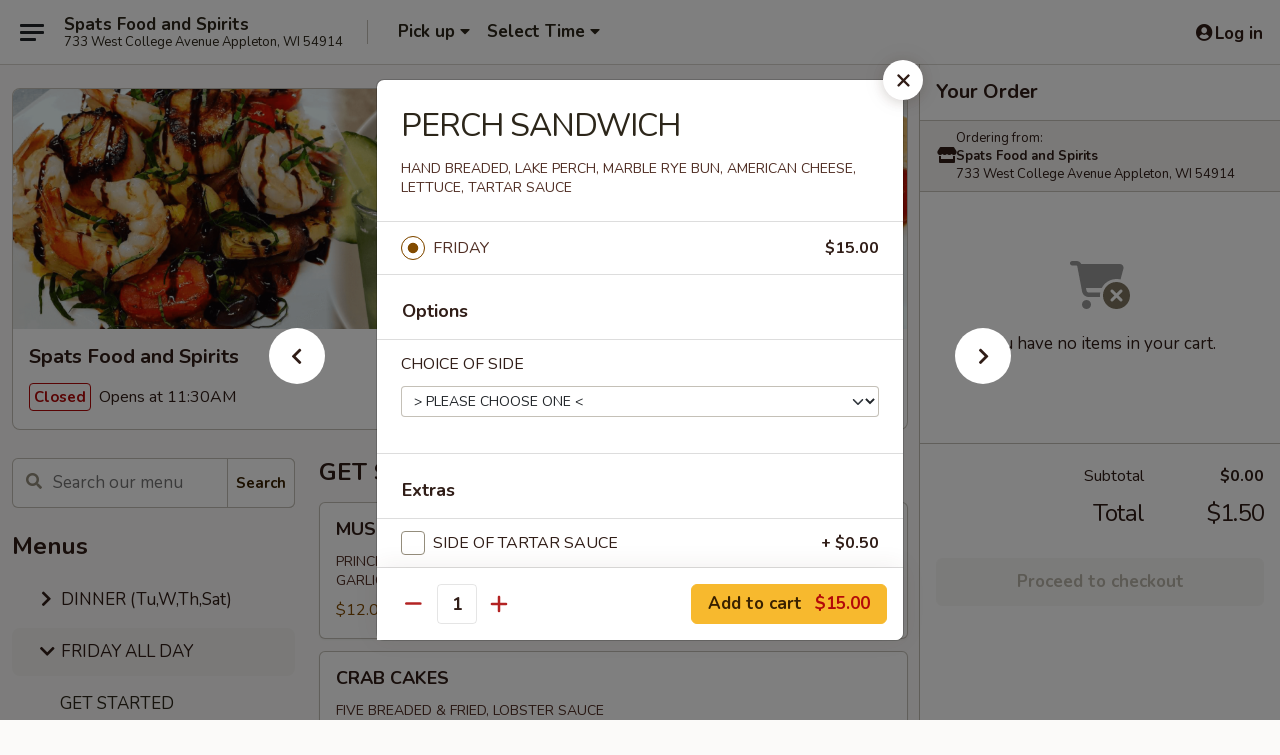

--- FILE ---
content_type: text/html; charset=UTF-8
request_url: https://order.spatsappleton.com/spats-food-and-spirits/?form=menuitem&id=2394330&mid=19376&cid=251677&itemsid=2729387,2388531,2388530,2565771,2388535,2394329,2394330,2394333,2669194,2669195,2391509,2391510,2878459,2392168,2392871,2566573,2392177,2391520,2945508,2878460,2669192,2392179&unavailableitemids=2394335,2394335,2394335,2394335,2453929,2453929,2453929,2453929,2453929,2453929,2453929,2453929
body_size: 2305
content:
<div class="modal-body add_menu_without_image menu-item-container
	menu-item-without-image-container  "
			 data-menu-item-id="2394330" data-cart-uid=""
	>
	<nav class="sideNav d-none d-md-block ">
			<a
			href="https://order.spatsappleton.com/order/friday-all-day/handhelds-1/our-reuben-1"
			class="sideNavItem sideNavItemLeft"
			title="OUR REUBEN"
			data-target="#add_menu_item" role="button"
			data-load-menu-item="2394329"
			data-category-id="251677"
			data-change-url-on-click="https://order.spatsappleton.com/order/friday-all-day/handhelds-1/our-reuben-1"
			data-change-url-group="menuitem"
		>
			<span class="sideArrow">
	<i
		class="eds_icon fas fa-fw fa-chevron-left"
		style="font-family: &quot;Font Awesome 5 Pro&quot;; "	></i>

	</span>
			<span class="sideText"></span>
		</a>
				<a
			href="https://order.spatsappleton.com/order/friday-all-day/handhelds-1/haddock-sandwich"
			class="sideNavItem sideNavItemRight"
			title="HADDOCK SANDWICH"
			data-target="#add_menu_item" role="button"
			data-load-menu-item="2394333"
			data-category-id="251677"
			data-change-url-on-click="https://order.spatsappleton.com/order/friday-all-day/handhelds-1/haddock-sandwich"
			data-change-url-group="menuitem"
		>
			<span class="sideArrow">
	<i
		class="eds_icon fas fa-fw fa-chevron-right"
		style="font-family: &quot;Font Awesome 5 Pro&quot;; "	></i>

	</span>
			<span class="sideText"></span>
		</a>
		</nav>
	<button class="close" type="button" data-bs-dismiss="modal"></button>
		<form id="menuItemForm" method="post" action="">
		<div class="addmenu_wrapper">
			<div class="addmenu_wrapper_content css-scroll">
								<h4 id="item_name">PERCH SANDWICH</h4>
				<script>
				$(() => {
					if ('IntersectionObserver' in window) {
						const observer = new IntersectionObserver( 
							([e]) => e.target.classList.toggle('is-pinned', e.intersectionRatio < 1),
							{ threshold: 1 }
						);
						observer.observe(document.querySelector('#item_name'));
					}
				});
				</script>
				<div class="title">
										<p>
						HAND BREADED, LAKE PERCH, MARBLE RYE BUN, AMERICAN CHEESE, LETTUCE, TARTAR SAUCE																	</p>
														</div>
								<div id="menu-item-errors-alert" class="alert alert-danger clearfix" style="display:none;">
					<div class="alert-icon">
						<img src="/web/default4.0/images/alert.svg" alt="alert">
					</div>
					<div id="menu-item-errors">

					</div>
				</div>
										<div class="extra_menuoption">
							<ul>
									<li class=" menu-item-price" style="">
		<div class="title-and-price">
						<input
				class="itemPrice css-checkbox"
				data-load-menu-item="2394330" data-category-id="251677" data-price-id="3541627" data-change-url-on-click="https://order.spatsappleton.com/order/friday-all-day/handhelds-1/perch-sandwich-1/3541627" 				name="MENU_ITEM_PRICE"
				type="radio"
				id="MENU_ITEM_PRICE_3541627"
				value="3541627"
				checked="checked"			/>
			<label for="MENU_ITEM_PRICE_3541627" class="css-label w-100 px-4 py-2p5">
				<a class="flex-fill" href="https://order.spatsappleton.com/order/friday-all-day/handhelds-1/perch-sandwich-1/3541627" data-load-menu-item="2394330" data-category-id="251677" data-price-id="3541627" data-change-url-on-click="https://order.spatsappleton.com/order/friday-all-day/handhelds-1/perch-sandwich-1/3541627" >
					FRIDAY				</a>
				<span class="price">$15.00</span>
			</label>
		</div>
	</li>
								</ul>
						</div>
										<div class="extra_menuoption addons">
		<h5>Options</h5>
				<ul>
			<li class="px-4 py-2p5">
					<div class="headingwithoptions clearfix addon-option">
						<div class="l"><span>CHOICE OF SIDE</span></div>
					</div>
					<div class="variations">
						<p class="input-group input-group-sm mt10">
							<select id="option_324520_0" class="optionChoice custom-select " name="option_324520_0" 
							title="Choose a CHOICE OF SIDE"
							data-id="324520" onchange="scheduleSaveItemPreview(); toggleConditionalAddon(this, 324520, 0, 2394330, false, null);">
								<option value="-1">&gt; PLEASE CHOOSE ONE &lt;</option><option value="528270" data-price="0" >SPATS FRIES </option><option value="528271" data-price="0" >STEAMED BROCCOLI </option><option value="528272" data-price="0" >POTATO PANCAKES </option><option value="528273" data-price="0" >SMASHED BABY REDS </option><option value="548222" data-price="0" >SIDE SALAD </option><option value="528274" data-price="0" >NO SIDE </option>
							</select>
						</p><div id="conditional_addon_324520_0" class="conditional_addon" style="display:none;"  ></div></div></li>		</ul>
	</div>
		<div class="extra_menuoption addons">
		<h5>Extras</h5>
				<ul>
	<li class="addon-extra">
		<div class="title-and-price">
			<input
				type="checkbox"
				name="extra_282208"
				class="menu_item_extra css-checkbox"
				id="extra_282208"
				data-id="282208"
				value="1"
				onchange="scheduleSaveItemPreview();
				"
			/>
			<label for="extra_282208" class="css-label w-100 px-4 py-2p5">
				<span class="flex-fill">SIDE OF TARTAR SAUCE</span><span class="price price_for_extra_282208">+ $0.50</span>
			</label>
		</div>
		<input
			type="hidden"
			name="extra_282208_count"
			id="extra_282208_count"
			value="1"
		/>
	</li><li class="addon-extra">
		<div class="title-and-price">
			<input
				type="checkbox"
				name="extra_282211"
				class="menu_item_extra css-checkbox"
				id="extra_282211"
				data-id="282211"
				value="1"
				onchange="scheduleSaveItemPreview();
				"
			/>
			<label for="extra_282211" class="css-label w-100 px-4 py-2p5">
				<span class="flex-fill">SIDE OF RANCH</span><span class="price price_for_extra_282211">+ $0.50</span>
			</label>
		</div>
		<input
			type="hidden"
			name="extra_282211_count"
			id="extra_282211_count"
			value="1"
		/>
	</li>	</ul>
	</div>
									<div class="oth_menuoption">
						
													<div class="form-group">
								<label for="item_special_instructions" id="special_instructions_label">Special instructions </label>
																<textarea class="mb10 form-control" name="param_special~instructions_s_n_500" id="item_special_instructions" maxlength="500"  onchange="scheduleSaveItemPreview();"></textarea>
							</div>
											</div>
									<input type="hidden" name="category_name" value="HANDHELDS" />
				<input type="hidden" name="category_id" value="251677" />
				<input type="hidden" id="min_required" name="min_required" value="1" />
								<input type="hidden" id="max_available" name="max_available" value="" />
				<input type="hidden" id="min_type" name="min_type" value="0" />
							</div>
		</div>
					<div class="modal-btn">
				<div class="d-flex justify-content-between pwa-pb-sm-down">
											<div class="qty_input">
							<span class="decrement_qty"></span>
							<label class="sr-only" for="menu-item-quantity">Quantity</label>
														<input type="number" class="qty_input" max="100" maxlength="3" name="quantity" id="menu-item-quantity" value="1" pattern="(?!0+)\d+" data-jquery-mask="000" onchange="scheduleSaveItemPreview();" />
							<span class="increment_qty"></span>
						</div>
										
					<button
						type="button"
						class="form-submit btn btn-primary loadable-content"
						id="addToCartButton"
												onclick="addOrUpdateItemToCart('2394330', null)"
																	>
																			<span>Add to cart</span>
							<strong class="price add-to-cart-price-total">$15.00</strong>
																	</button>
				</div>
			</div>
			</form>
		<script>
			{
					gtag('event', 'view_item', {"currency":"USD","value":15,"items":[{"item_id":"2394330","item_name":"PERCH SANDWICH","affiliation":"Spats Food and Spirits","item_variant":"FRIDAY","price":15,"quantity":1}]});
				}		</script>
	</div>


--- FILE ---
content_type: text/html; charset=utf-8
request_url: https://www.google.com/recaptcha/api2/anchor?ar=1&k=6LeS6lMUAAAAADOPnBKluMb49PS1NyzPT1kR87Re&co=aHR0cHM6Ly9vcmRlci5zcGF0c2FwcGxldG9uLmNvbTo0NDM.&hl=en&v=N67nZn4AqZkNcbeMu4prBgzg&size=invisible&anchor-ms=20000&execute-ms=30000&cb=1y6dxgs7svm5
body_size: 49458
content:
<!DOCTYPE HTML><html dir="ltr" lang="en"><head><meta http-equiv="Content-Type" content="text/html; charset=UTF-8">
<meta http-equiv="X-UA-Compatible" content="IE=edge">
<title>reCAPTCHA</title>
<style type="text/css">
/* cyrillic-ext */
@font-face {
  font-family: 'Roboto';
  font-style: normal;
  font-weight: 400;
  font-stretch: 100%;
  src: url(//fonts.gstatic.com/s/roboto/v48/KFO7CnqEu92Fr1ME7kSn66aGLdTylUAMa3GUBHMdazTgWw.woff2) format('woff2');
  unicode-range: U+0460-052F, U+1C80-1C8A, U+20B4, U+2DE0-2DFF, U+A640-A69F, U+FE2E-FE2F;
}
/* cyrillic */
@font-face {
  font-family: 'Roboto';
  font-style: normal;
  font-weight: 400;
  font-stretch: 100%;
  src: url(//fonts.gstatic.com/s/roboto/v48/KFO7CnqEu92Fr1ME7kSn66aGLdTylUAMa3iUBHMdazTgWw.woff2) format('woff2');
  unicode-range: U+0301, U+0400-045F, U+0490-0491, U+04B0-04B1, U+2116;
}
/* greek-ext */
@font-face {
  font-family: 'Roboto';
  font-style: normal;
  font-weight: 400;
  font-stretch: 100%;
  src: url(//fonts.gstatic.com/s/roboto/v48/KFO7CnqEu92Fr1ME7kSn66aGLdTylUAMa3CUBHMdazTgWw.woff2) format('woff2');
  unicode-range: U+1F00-1FFF;
}
/* greek */
@font-face {
  font-family: 'Roboto';
  font-style: normal;
  font-weight: 400;
  font-stretch: 100%;
  src: url(//fonts.gstatic.com/s/roboto/v48/KFO7CnqEu92Fr1ME7kSn66aGLdTylUAMa3-UBHMdazTgWw.woff2) format('woff2');
  unicode-range: U+0370-0377, U+037A-037F, U+0384-038A, U+038C, U+038E-03A1, U+03A3-03FF;
}
/* math */
@font-face {
  font-family: 'Roboto';
  font-style: normal;
  font-weight: 400;
  font-stretch: 100%;
  src: url(//fonts.gstatic.com/s/roboto/v48/KFO7CnqEu92Fr1ME7kSn66aGLdTylUAMawCUBHMdazTgWw.woff2) format('woff2');
  unicode-range: U+0302-0303, U+0305, U+0307-0308, U+0310, U+0312, U+0315, U+031A, U+0326-0327, U+032C, U+032F-0330, U+0332-0333, U+0338, U+033A, U+0346, U+034D, U+0391-03A1, U+03A3-03A9, U+03B1-03C9, U+03D1, U+03D5-03D6, U+03F0-03F1, U+03F4-03F5, U+2016-2017, U+2034-2038, U+203C, U+2040, U+2043, U+2047, U+2050, U+2057, U+205F, U+2070-2071, U+2074-208E, U+2090-209C, U+20D0-20DC, U+20E1, U+20E5-20EF, U+2100-2112, U+2114-2115, U+2117-2121, U+2123-214F, U+2190, U+2192, U+2194-21AE, U+21B0-21E5, U+21F1-21F2, U+21F4-2211, U+2213-2214, U+2216-22FF, U+2308-230B, U+2310, U+2319, U+231C-2321, U+2336-237A, U+237C, U+2395, U+239B-23B7, U+23D0, U+23DC-23E1, U+2474-2475, U+25AF, U+25B3, U+25B7, U+25BD, U+25C1, U+25CA, U+25CC, U+25FB, U+266D-266F, U+27C0-27FF, U+2900-2AFF, U+2B0E-2B11, U+2B30-2B4C, U+2BFE, U+3030, U+FF5B, U+FF5D, U+1D400-1D7FF, U+1EE00-1EEFF;
}
/* symbols */
@font-face {
  font-family: 'Roboto';
  font-style: normal;
  font-weight: 400;
  font-stretch: 100%;
  src: url(//fonts.gstatic.com/s/roboto/v48/KFO7CnqEu92Fr1ME7kSn66aGLdTylUAMaxKUBHMdazTgWw.woff2) format('woff2');
  unicode-range: U+0001-000C, U+000E-001F, U+007F-009F, U+20DD-20E0, U+20E2-20E4, U+2150-218F, U+2190, U+2192, U+2194-2199, U+21AF, U+21E6-21F0, U+21F3, U+2218-2219, U+2299, U+22C4-22C6, U+2300-243F, U+2440-244A, U+2460-24FF, U+25A0-27BF, U+2800-28FF, U+2921-2922, U+2981, U+29BF, U+29EB, U+2B00-2BFF, U+4DC0-4DFF, U+FFF9-FFFB, U+10140-1018E, U+10190-1019C, U+101A0, U+101D0-101FD, U+102E0-102FB, U+10E60-10E7E, U+1D2C0-1D2D3, U+1D2E0-1D37F, U+1F000-1F0FF, U+1F100-1F1AD, U+1F1E6-1F1FF, U+1F30D-1F30F, U+1F315, U+1F31C, U+1F31E, U+1F320-1F32C, U+1F336, U+1F378, U+1F37D, U+1F382, U+1F393-1F39F, U+1F3A7-1F3A8, U+1F3AC-1F3AF, U+1F3C2, U+1F3C4-1F3C6, U+1F3CA-1F3CE, U+1F3D4-1F3E0, U+1F3ED, U+1F3F1-1F3F3, U+1F3F5-1F3F7, U+1F408, U+1F415, U+1F41F, U+1F426, U+1F43F, U+1F441-1F442, U+1F444, U+1F446-1F449, U+1F44C-1F44E, U+1F453, U+1F46A, U+1F47D, U+1F4A3, U+1F4B0, U+1F4B3, U+1F4B9, U+1F4BB, U+1F4BF, U+1F4C8-1F4CB, U+1F4D6, U+1F4DA, U+1F4DF, U+1F4E3-1F4E6, U+1F4EA-1F4ED, U+1F4F7, U+1F4F9-1F4FB, U+1F4FD-1F4FE, U+1F503, U+1F507-1F50B, U+1F50D, U+1F512-1F513, U+1F53E-1F54A, U+1F54F-1F5FA, U+1F610, U+1F650-1F67F, U+1F687, U+1F68D, U+1F691, U+1F694, U+1F698, U+1F6AD, U+1F6B2, U+1F6B9-1F6BA, U+1F6BC, U+1F6C6-1F6CF, U+1F6D3-1F6D7, U+1F6E0-1F6EA, U+1F6F0-1F6F3, U+1F6F7-1F6FC, U+1F700-1F7FF, U+1F800-1F80B, U+1F810-1F847, U+1F850-1F859, U+1F860-1F887, U+1F890-1F8AD, U+1F8B0-1F8BB, U+1F8C0-1F8C1, U+1F900-1F90B, U+1F93B, U+1F946, U+1F984, U+1F996, U+1F9E9, U+1FA00-1FA6F, U+1FA70-1FA7C, U+1FA80-1FA89, U+1FA8F-1FAC6, U+1FACE-1FADC, U+1FADF-1FAE9, U+1FAF0-1FAF8, U+1FB00-1FBFF;
}
/* vietnamese */
@font-face {
  font-family: 'Roboto';
  font-style: normal;
  font-weight: 400;
  font-stretch: 100%;
  src: url(//fonts.gstatic.com/s/roboto/v48/KFO7CnqEu92Fr1ME7kSn66aGLdTylUAMa3OUBHMdazTgWw.woff2) format('woff2');
  unicode-range: U+0102-0103, U+0110-0111, U+0128-0129, U+0168-0169, U+01A0-01A1, U+01AF-01B0, U+0300-0301, U+0303-0304, U+0308-0309, U+0323, U+0329, U+1EA0-1EF9, U+20AB;
}
/* latin-ext */
@font-face {
  font-family: 'Roboto';
  font-style: normal;
  font-weight: 400;
  font-stretch: 100%;
  src: url(//fonts.gstatic.com/s/roboto/v48/KFO7CnqEu92Fr1ME7kSn66aGLdTylUAMa3KUBHMdazTgWw.woff2) format('woff2');
  unicode-range: U+0100-02BA, U+02BD-02C5, U+02C7-02CC, U+02CE-02D7, U+02DD-02FF, U+0304, U+0308, U+0329, U+1D00-1DBF, U+1E00-1E9F, U+1EF2-1EFF, U+2020, U+20A0-20AB, U+20AD-20C0, U+2113, U+2C60-2C7F, U+A720-A7FF;
}
/* latin */
@font-face {
  font-family: 'Roboto';
  font-style: normal;
  font-weight: 400;
  font-stretch: 100%;
  src: url(//fonts.gstatic.com/s/roboto/v48/KFO7CnqEu92Fr1ME7kSn66aGLdTylUAMa3yUBHMdazQ.woff2) format('woff2');
  unicode-range: U+0000-00FF, U+0131, U+0152-0153, U+02BB-02BC, U+02C6, U+02DA, U+02DC, U+0304, U+0308, U+0329, U+2000-206F, U+20AC, U+2122, U+2191, U+2193, U+2212, U+2215, U+FEFF, U+FFFD;
}
/* cyrillic-ext */
@font-face {
  font-family: 'Roboto';
  font-style: normal;
  font-weight: 500;
  font-stretch: 100%;
  src: url(//fonts.gstatic.com/s/roboto/v48/KFO7CnqEu92Fr1ME7kSn66aGLdTylUAMa3GUBHMdazTgWw.woff2) format('woff2');
  unicode-range: U+0460-052F, U+1C80-1C8A, U+20B4, U+2DE0-2DFF, U+A640-A69F, U+FE2E-FE2F;
}
/* cyrillic */
@font-face {
  font-family: 'Roboto';
  font-style: normal;
  font-weight: 500;
  font-stretch: 100%;
  src: url(//fonts.gstatic.com/s/roboto/v48/KFO7CnqEu92Fr1ME7kSn66aGLdTylUAMa3iUBHMdazTgWw.woff2) format('woff2');
  unicode-range: U+0301, U+0400-045F, U+0490-0491, U+04B0-04B1, U+2116;
}
/* greek-ext */
@font-face {
  font-family: 'Roboto';
  font-style: normal;
  font-weight: 500;
  font-stretch: 100%;
  src: url(//fonts.gstatic.com/s/roboto/v48/KFO7CnqEu92Fr1ME7kSn66aGLdTylUAMa3CUBHMdazTgWw.woff2) format('woff2');
  unicode-range: U+1F00-1FFF;
}
/* greek */
@font-face {
  font-family: 'Roboto';
  font-style: normal;
  font-weight: 500;
  font-stretch: 100%;
  src: url(//fonts.gstatic.com/s/roboto/v48/KFO7CnqEu92Fr1ME7kSn66aGLdTylUAMa3-UBHMdazTgWw.woff2) format('woff2');
  unicode-range: U+0370-0377, U+037A-037F, U+0384-038A, U+038C, U+038E-03A1, U+03A3-03FF;
}
/* math */
@font-face {
  font-family: 'Roboto';
  font-style: normal;
  font-weight: 500;
  font-stretch: 100%;
  src: url(//fonts.gstatic.com/s/roboto/v48/KFO7CnqEu92Fr1ME7kSn66aGLdTylUAMawCUBHMdazTgWw.woff2) format('woff2');
  unicode-range: U+0302-0303, U+0305, U+0307-0308, U+0310, U+0312, U+0315, U+031A, U+0326-0327, U+032C, U+032F-0330, U+0332-0333, U+0338, U+033A, U+0346, U+034D, U+0391-03A1, U+03A3-03A9, U+03B1-03C9, U+03D1, U+03D5-03D6, U+03F0-03F1, U+03F4-03F5, U+2016-2017, U+2034-2038, U+203C, U+2040, U+2043, U+2047, U+2050, U+2057, U+205F, U+2070-2071, U+2074-208E, U+2090-209C, U+20D0-20DC, U+20E1, U+20E5-20EF, U+2100-2112, U+2114-2115, U+2117-2121, U+2123-214F, U+2190, U+2192, U+2194-21AE, U+21B0-21E5, U+21F1-21F2, U+21F4-2211, U+2213-2214, U+2216-22FF, U+2308-230B, U+2310, U+2319, U+231C-2321, U+2336-237A, U+237C, U+2395, U+239B-23B7, U+23D0, U+23DC-23E1, U+2474-2475, U+25AF, U+25B3, U+25B7, U+25BD, U+25C1, U+25CA, U+25CC, U+25FB, U+266D-266F, U+27C0-27FF, U+2900-2AFF, U+2B0E-2B11, U+2B30-2B4C, U+2BFE, U+3030, U+FF5B, U+FF5D, U+1D400-1D7FF, U+1EE00-1EEFF;
}
/* symbols */
@font-face {
  font-family: 'Roboto';
  font-style: normal;
  font-weight: 500;
  font-stretch: 100%;
  src: url(//fonts.gstatic.com/s/roboto/v48/KFO7CnqEu92Fr1ME7kSn66aGLdTylUAMaxKUBHMdazTgWw.woff2) format('woff2');
  unicode-range: U+0001-000C, U+000E-001F, U+007F-009F, U+20DD-20E0, U+20E2-20E4, U+2150-218F, U+2190, U+2192, U+2194-2199, U+21AF, U+21E6-21F0, U+21F3, U+2218-2219, U+2299, U+22C4-22C6, U+2300-243F, U+2440-244A, U+2460-24FF, U+25A0-27BF, U+2800-28FF, U+2921-2922, U+2981, U+29BF, U+29EB, U+2B00-2BFF, U+4DC0-4DFF, U+FFF9-FFFB, U+10140-1018E, U+10190-1019C, U+101A0, U+101D0-101FD, U+102E0-102FB, U+10E60-10E7E, U+1D2C0-1D2D3, U+1D2E0-1D37F, U+1F000-1F0FF, U+1F100-1F1AD, U+1F1E6-1F1FF, U+1F30D-1F30F, U+1F315, U+1F31C, U+1F31E, U+1F320-1F32C, U+1F336, U+1F378, U+1F37D, U+1F382, U+1F393-1F39F, U+1F3A7-1F3A8, U+1F3AC-1F3AF, U+1F3C2, U+1F3C4-1F3C6, U+1F3CA-1F3CE, U+1F3D4-1F3E0, U+1F3ED, U+1F3F1-1F3F3, U+1F3F5-1F3F7, U+1F408, U+1F415, U+1F41F, U+1F426, U+1F43F, U+1F441-1F442, U+1F444, U+1F446-1F449, U+1F44C-1F44E, U+1F453, U+1F46A, U+1F47D, U+1F4A3, U+1F4B0, U+1F4B3, U+1F4B9, U+1F4BB, U+1F4BF, U+1F4C8-1F4CB, U+1F4D6, U+1F4DA, U+1F4DF, U+1F4E3-1F4E6, U+1F4EA-1F4ED, U+1F4F7, U+1F4F9-1F4FB, U+1F4FD-1F4FE, U+1F503, U+1F507-1F50B, U+1F50D, U+1F512-1F513, U+1F53E-1F54A, U+1F54F-1F5FA, U+1F610, U+1F650-1F67F, U+1F687, U+1F68D, U+1F691, U+1F694, U+1F698, U+1F6AD, U+1F6B2, U+1F6B9-1F6BA, U+1F6BC, U+1F6C6-1F6CF, U+1F6D3-1F6D7, U+1F6E0-1F6EA, U+1F6F0-1F6F3, U+1F6F7-1F6FC, U+1F700-1F7FF, U+1F800-1F80B, U+1F810-1F847, U+1F850-1F859, U+1F860-1F887, U+1F890-1F8AD, U+1F8B0-1F8BB, U+1F8C0-1F8C1, U+1F900-1F90B, U+1F93B, U+1F946, U+1F984, U+1F996, U+1F9E9, U+1FA00-1FA6F, U+1FA70-1FA7C, U+1FA80-1FA89, U+1FA8F-1FAC6, U+1FACE-1FADC, U+1FADF-1FAE9, U+1FAF0-1FAF8, U+1FB00-1FBFF;
}
/* vietnamese */
@font-face {
  font-family: 'Roboto';
  font-style: normal;
  font-weight: 500;
  font-stretch: 100%;
  src: url(//fonts.gstatic.com/s/roboto/v48/KFO7CnqEu92Fr1ME7kSn66aGLdTylUAMa3OUBHMdazTgWw.woff2) format('woff2');
  unicode-range: U+0102-0103, U+0110-0111, U+0128-0129, U+0168-0169, U+01A0-01A1, U+01AF-01B0, U+0300-0301, U+0303-0304, U+0308-0309, U+0323, U+0329, U+1EA0-1EF9, U+20AB;
}
/* latin-ext */
@font-face {
  font-family: 'Roboto';
  font-style: normal;
  font-weight: 500;
  font-stretch: 100%;
  src: url(//fonts.gstatic.com/s/roboto/v48/KFO7CnqEu92Fr1ME7kSn66aGLdTylUAMa3KUBHMdazTgWw.woff2) format('woff2');
  unicode-range: U+0100-02BA, U+02BD-02C5, U+02C7-02CC, U+02CE-02D7, U+02DD-02FF, U+0304, U+0308, U+0329, U+1D00-1DBF, U+1E00-1E9F, U+1EF2-1EFF, U+2020, U+20A0-20AB, U+20AD-20C0, U+2113, U+2C60-2C7F, U+A720-A7FF;
}
/* latin */
@font-face {
  font-family: 'Roboto';
  font-style: normal;
  font-weight: 500;
  font-stretch: 100%;
  src: url(//fonts.gstatic.com/s/roboto/v48/KFO7CnqEu92Fr1ME7kSn66aGLdTylUAMa3yUBHMdazQ.woff2) format('woff2');
  unicode-range: U+0000-00FF, U+0131, U+0152-0153, U+02BB-02BC, U+02C6, U+02DA, U+02DC, U+0304, U+0308, U+0329, U+2000-206F, U+20AC, U+2122, U+2191, U+2193, U+2212, U+2215, U+FEFF, U+FFFD;
}
/* cyrillic-ext */
@font-face {
  font-family: 'Roboto';
  font-style: normal;
  font-weight: 900;
  font-stretch: 100%;
  src: url(//fonts.gstatic.com/s/roboto/v48/KFO7CnqEu92Fr1ME7kSn66aGLdTylUAMa3GUBHMdazTgWw.woff2) format('woff2');
  unicode-range: U+0460-052F, U+1C80-1C8A, U+20B4, U+2DE0-2DFF, U+A640-A69F, U+FE2E-FE2F;
}
/* cyrillic */
@font-face {
  font-family: 'Roboto';
  font-style: normal;
  font-weight: 900;
  font-stretch: 100%;
  src: url(//fonts.gstatic.com/s/roboto/v48/KFO7CnqEu92Fr1ME7kSn66aGLdTylUAMa3iUBHMdazTgWw.woff2) format('woff2');
  unicode-range: U+0301, U+0400-045F, U+0490-0491, U+04B0-04B1, U+2116;
}
/* greek-ext */
@font-face {
  font-family: 'Roboto';
  font-style: normal;
  font-weight: 900;
  font-stretch: 100%;
  src: url(//fonts.gstatic.com/s/roboto/v48/KFO7CnqEu92Fr1ME7kSn66aGLdTylUAMa3CUBHMdazTgWw.woff2) format('woff2');
  unicode-range: U+1F00-1FFF;
}
/* greek */
@font-face {
  font-family: 'Roboto';
  font-style: normal;
  font-weight: 900;
  font-stretch: 100%;
  src: url(//fonts.gstatic.com/s/roboto/v48/KFO7CnqEu92Fr1ME7kSn66aGLdTylUAMa3-UBHMdazTgWw.woff2) format('woff2');
  unicode-range: U+0370-0377, U+037A-037F, U+0384-038A, U+038C, U+038E-03A1, U+03A3-03FF;
}
/* math */
@font-face {
  font-family: 'Roboto';
  font-style: normal;
  font-weight: 900;
  font-stretch: 100%;
  src: url(//fonts.gstatic.com/s/roboto/v48/KFO7CnqEu92Fr1ME7kSn66aGLdTylUAMawCUBHMdazTgWw.woff2) format('woff2');
  unicode-range: U+0302-0303, U+0305, U+0307-0308, U+0310, U+0312, U+0315, U+031A, U+0326-0327, U+032C, U+032F-0330, U+0332-0333, U+0338, U+033A, U+0346, U+034D, U+0391-03A1, U+03A3-03A9, U+03B1-03C9, U+03D1, U+03D5-03D6, U+03F0-03F1, U+03F4-03F5, U+2016-2017, U+2034-2038, U+203C, U+2040, U+2043, U+2047, U+2050, U+2057, U+205F, U+2070-2071, U+2074-208E, U+2090-209C, U+20D0-20DC, U+20E1, U+20E5-20EF, U+2100-2112, U+2114-2115, U+2117-2121, U+2123-214F, U+2190, U+2192, U+2194-21AE, U+21B0-21E5, U+21F1-21F2, U+21F4-2211, U+2213-2214, U+2216-22FF, U+2308-230B, U+2310, U+2319, U+231C-2321, U+2336-237A, U+237C, U+2395, U+239B-23B7, U+23D0, U+23DC-23E1, U+2474-2475, U+25AF, U+25B3, U+25B7, U+25BD, U+25C1, U+25CA, U+25CC, U+25FB, U+266D-266F, U+27C0-27FF, U+2900-2AFF, U+2B0E-2B11, U+2B30-2B4C, U+2BFE, U+3030, U+FF5B, U+FF5D, U+1D400-1D7FF, U+1EE00-1EEFF;
}
/* symbols */
@font-face {
  font-family: 'Roboto';
  font-style: normal;
  font-weight: 900;
  font-stretch: 100%;
  src: url(//fonts.gstatic.com/s/roboto/v48/KFO7CnqEu92Fr1ME7kSn66aGLdTylUAMaxKUBHMdazTgWw.woff2) format('woff2');
  unicode-range: U+0001-000C, U+000E-001F, U+007F-009F, U+20DD-20E0, U+20E2-20E4, U+2150-218F, U+2190, U+2192, U+2194-2199, U+21AF, U+21E6-21F0, U+21F3, U+2218-2219, U+2299, U+22C4-22C6, U+2300-243F, U+2440-244A, U+2460-24FF, U+25A0-27BF, U+2800-28FF, U+2921-2922, U+2981, U+29BF, U+29EB, U+2B00-2BFF, U+4DC0-4DFF, U+FFF9-FFFB, U+10140-1018E, U+10190-1019C, U+101A0, U+101D0-101FD, U+102E0-102FB, U+10E60-10E7E, U+1D2C0-1D2D3, U+1D2E0-1D37F, U+1F000-1F0FF, U+1F100-1F1AD, U+1F1E6-1F1FF, U+1F30D-1F30F, U+1F315, U+1F31C, U+1F31E, U+1F320-1F32C, U+1F336, U+1F378, U+1F37D, U+1F382, U+1F393-1F39F, U+1F3A7-1F3A8, U+1F3AC-1F3AF, U+1F3C2, U+1F3C4-1F3C6, U+1F3CA-1F3CE, U+1F3D4-1F3E0, U+1F3ED, U+1F3F1-1F3F3, U+1F3F5-1F3F7, U+1F408, U+1F415, U+1F41F, U+1F426, U+1F43F, U+1F441-1F442, U+1F444, U+1F446-1F449, U+1F44C-1F44E, U+1F453, U+1F46A, U+1F47D, U+1F4A3, U+1F4B0, U+1F4B3, U+1F4B9, U+1F4BB, U+1F4BF, U+1F4C8-1F4CB, U+1F4D6, U+1F4DA, U+1F4DF, U+1F4E3-1F4E6, U+1F4EA-1F4ED, U+1F4F7, U+1F4F9-1F4FB, U+1F4FD-1F4FE, U+1F503, U+1F507-1F50B, U+1F50D, U+1F512-1F513, U+1F53E-1F54A, U+1F54F-1F5FA, U+1F610, U+1F650-1F67F, U+1F687, U+1F68D, U+1F691, U+1F694, U+1F698, U+1F6AD, U+1F6B2, U+1F6B9-1F6BA, U+1F6BC, U+1F6C6-1F6CF, U+1F6D3-1F6D7, U+1F6E0-1F6EA, U+1F6F0-1F6F3, U+1F6F7-1F6FC, U+1F700-1F7FF, U+1F800-1F80B, U+1F810-1F847, U+1F850-1F859, U+1F860-1F887, U+1F890-1F8AD, U+1F8B0-1F8BB, U+1F8C0-1F8C1, U+1F900-1F90B, U+1F93B, U+1F946, U+1F984, U+1F996, U+1F9E9, U+1FA00-1FA6F, U+1FA70-1FA7C, U+1FA80-1FA89, U+1FA8F-1FAC6, U+1FACE-1FADC, U+1FADF-1FAE9, U+1FAF0-1FAF8, U+1FB00-1FBFF;
}
/* vietnamese */
@font-face {
  font-family: 'Roboto';
  font-style: normal;
  font-weight: 900;
  font-stretch: 100%;
  src: url(//fonts.gstatic.com/s/roboto/v48/KFO7CnqEu92Fr1ME7kSn66aGLdTylUAMa3OUBHMdazTgWw.woff2) format('woff2');
  unicode-range: U+0102-0103, U+0110-0111, U+0128-0129, U+0168-0169, U+01A0-01A1, U+01AF-01B0, U+0300-0301, U+0303-0304, U+0308-0309, U+0323, U+0329, U+1EA0-1EF9, U+20AB;
}
/* latin-ext */
@font-face {
  font-family: 'Roboto';
  font-style: normal;
  font-weight: 900;
  font-stretch: 100%;
  src: url(//fonts.gstatic.com/s/roboto/v48/KFO7CnqEu92Fr1ME7kSn66aGLdTylUAMa3KUBHMdazTgWw.woff2) format('woff2');
  unicode-range: U+0100-02BA, U+02BD-02C5, U+02C7-02CC, U+02CE-02D7, U+02DD-02FF, U+0304, U+0308, U+0329, U+1D00-1DBF, U+1E00-1E9F, U+1EF2-1EFF, U+2020, U+20A0-20AB, U+20AD-20C0, U+2113, U+2C60-2C7F, U+A720-A7FF;
}
/* latin */
@font-face {
  font-family: 'Roboto';
  font-style: normal;
  font-weight: 900;
  font-stretch: 100%;
  src: url(//fonts.gstatic.com/s/roboto/v48/KFO7CnqEu92Fr1ME7kSn66aGLdTylUAMa3yUBHMdazQ.woff2) format('woff2');
  unicode-range: U+0000-00FF, U+0131, U+0152-0153, U+02BB-02BC, U+02C6, U+02DA, U+02DC, U+0304, U+0308, U+0329, U+2000-206F, U+20AC, U+2122, U+2191, U+2193, U+2212, U+2215, U+FEFF, U+FFFD;
}

</style>
<link rel="stylesheet" type="text/css" href="https://www.gstatic.com/recaptcha/releases/N67nZn4AqZkNcbeMu4prBgzg/styles__ltr.css">
<script nonce="jeU3pa1JZ_D4bAJ00qx92Q" type="text/javascript">window['__recaptcha_api'] = 'https://www.google.com/recaptcha/api2/';</script>
<script type="text/javascript" src="https://www.gstatic.com/recaptcha/releases/N67nZn4AqZkNcbeMu4prBgzg/recaptcha__en.js" nonce="jeU3pa1JZ_D4bAJ00qx92Q">
      
    </script></head>
<body><div id="rc-anchor-alert" class="rc-anchor-alert"></div>
<input type="hidden" id="recaptcha-token" value="[base64]">
<script type="text/javascript" nonce="jeU3pa1JZ_D4bAJ00qx92Q">
      recaptcha.anchor.Main.init("[\x22ainput\x22,[\x22bgdata\x22,\x22\x22,\[base64]/[base64]/[base64]/[base64]/[base64]/[base64]/KGcoTywyNTMsTy5PKSxVRyhPLEMpKTpnKE8sMjUzLEMpLE8pKSxsKSksTykpfSxieT1mdW5jdGlvbihDLE8sdSxsKXtmb3IobD0odT1SKEMpLDApO08+MDtPLS0pbD1sPDw4fFooQyk7ZyhDLHUsbCl9LFVHPWZ1bmN0aW9uKEMsTyl7Qy5pLmxlbmd0aD4xMDQ/[base64]/[base64]/[base64]/[base64]/[base64]/[base64]/[base64]\\u003d\x22,\[base64]\\u003d\\u003d\x22,\x22aAHCtVRxw47Ct3oZwpUKw4bCuB/Dn8KhWw89wrsywrQqS8OAw6hFw5jDqsKGEB8BW1oMfCgeAwrDjsOLKVt4w5fDhcOyw6LDk8Oiw7R1w7zCj8Okw5bDgMO9PVppw7dMFsOVw5/[base64]/Ci8O5w47DrMOAF8KFH8O5w7bCizfCrMK/w7VMantUwp7DjsOpSMOJNsKeJMKvwrg1OF4UTzpcQ0/DhhHDiHfCp8Kbwr/ChUPDgsOYe8KLZ8O9CjYbwrovNE8Lwr0owq3Cg8OawphtR2PDqcO5wpvCmUXDt8Olwq9feMOwwqJUGcOMaz/CuQV/wq1lRnrDgj7CmSbCisOtP8K+IW7DrMODwojDjkZ6w6zCjcOWwqTCuMOnV8KnN0ldKcKPw7hoCBzCpVXCsXbDrcOpLk0mwplCagFpesKMwpXCvsOIUVDCnyc9WCwxKn/DlXcILDbDi2zDqBp1DF/Cu8ORwojDqsKIwpTCi3UYw43CpcKEwpcWJ8OqV8Klw6AFw4RYw5vDtsOFwoVyH1NSUcKLWhsSw755wqd5filfaw7CulLCtcKXwrJFKC8fwqfCusOYw4oTw4DCh8OMwrIgWsOGeWrDlgQhenLDiH3DhsO/wq0pwpJMKSFRwofCnjhfR1lqSMORw4jDhxDDkMOAOsOrFRZDQ2DCiGXCrsOyw7DCvSPClcK/KsKUw6cmw6nDpMOIw7xhBcOnFcOow5DCrCVfDQfDjBvCim/DkcK2QsOvIRE3w4B5A2rCtcKPFMK0w7clwpY2w6kUwo/[base64]/CpG7Dq3XCk8KTwrE+w6jDuMOqR8O6Q8Krwp0ewqYTGDfCqsKiwqHCu8KFPkzDn8KKwo/DsB8fw6cww7Qhw4xBFChtw67DrcKjfg5Gw6VxWzpEFMOTTcOTwpUOenLDlcOUTEzCik4AAcOWDlPCs8OCLsK/[base64]/CmcK0w7rCjQzDssK4wpg9WsORwrc8PMKTwpFSDcO0G8KPw7omL8O1F8O4wo3Ck2M6wrRIwo9rw7IgK8O8w5F6w4Eaw7RBwrrCssOFwoNCSSzDoMKrw7dUUMO3w50LwrwOw73Cs0LCq2xyw4jDp8Oww6hGw5s5KcKSacKWw7HDsSrCgFjCk1/DksKpeMObMsKBJcKGH8OZw45zw7LDusKxw4rCrMKHw4bDmsOwERQzw4QkLMOaG2/DvcKfY1nDmzg9U8KcNMKSbsO5w7JRw4dPw6Jzw7gvMAYYNxvCrWQ2wr/DncKkcADDswXDhsOGwp45wp3DmFnCrMOGA8OIYQUZRMKSbsKRK2LCqjvDowtoR8KEwqHDpcKGw4vClCrDvsO9wo3CuGjCrl9Uw5QuwqY0wpJpw77Cv8Kfw63DksOVwr0lRTEAO2LCsMOCwo4WEMKhU2UFw5g4w7/[base64]/DsWhBwrfCncKjwpbDkcKMw7fDisO/w54ow4jCjRPCtsKpTMOowqFjw7pOw41oLMOhaV7DvT9Uw4zCg8O3Y2XCiSATwoZeEMORw7vDoGbCi8K6Qi/DiMKZeVHDrsOhGAvCrwDDi0sOVsKhw5MLw5TDiAPCjcK7wo7Dq8KuU8Ovwo0swp/DpMOCwrBIw5jCg8KJUcOqw6M8esK/XC50w5nCmMKLwpwBOVPDn2rCnwcJfAxiw4HCt8OzwqnCisKebcK5w4XDpEYQJsKCwpxAwrrCrMKfCjHCjMKlw57ChDUEw4fCmGF2wptrJ8KZwrsBAMOjE8KnNMKOf8O5w43Dr0TCg8K2cTMYJADCrcObUMKQTSY/[base64]/DocKCHMOIwq/CoMKvw73DnQDDv8OIUEl/SxXCvHZDw71Rwqksw6HChldoA8K0e8O5LcOywpgrWcOOwoPCgMKrLzrCuMKsw7Y6JMKDXmZ7wol6L8OWU1IzVFwPw7EgGGR6UcKUesOBTMOXwrXDkcOPw71Ow44/WcOFwo1CWGYbwpnDk1dGGsOtShgNwr7Dm8K5w6Jjw53CsMKHVMOBw4DDmj/CosOhcMOtw7TDu2DCrBPCr8KdwrBZwqDDr3PCtcOwc8OpAEjDhMOGGcKyH8K9w4Qsw6wxw6sgTD/DvlPChCjCj8O1Dk9yEyfCs050wrYuPiXCosK7PS89NcKuw4xgw6jDkW/[base64]/CpsOzAsKawoPDjwoiw7HCl8OqbyknwrgxZ8O1w5lDw4rCpz3Dm1/CnGrDhyQXw6dtGTbCkmzDgsKUw4J8dyrDmMK1aB4KwrjDm8KLw5XCrhdLTcK5wqpRw4sSPMOTMsOwTMKuwroxN8OBRMKOUcOiw5DCsMK5HkhISRZLAD19wrdowrjDoMKURsO7Fg3DgsKbPHYAe8KCD8O4w7rDtcKRbA8hw6fCqFPCmDDCvsK/[base64]/DjGLCh1fCgsK/w47DjBoyMsK3wr0jbsKcXDfCtwvCjcKxwo1VworDgHLCisKsaE0kwrnDqMOkb8ODOMO6woXDiW/CvXdvf1nCosO1wpjDi8KsOlbDt8O4wrPCh1hCW0XCksO7PcKUFW/DqcO2HcOSEnXDhMOGR8KjYBDDo8KDKMOdwrYEw7ZBwqTCi8O/AsKew4F+w7xsXHfClsOaaMK7wo7CusKGwqljw5HCrcOjYGI5wrDDhsK+wqNPw4/CvsKPw50FwqbCm1HDkFtqEjdcw70YwpzDn1vCjDTCgk5uZQsIPcOEAsOdwpfCkHXDiw3CmMOOU3QOV8KRcAE7w44XUUx0wrEjw47CjcKCw6vDp8O1YyhUw73CssOpwqlJB8K4HibDn8OkwpI7wqI8ambDnMKlOQJwOhzDiy/Cgl07w5sNw5oDO8OWwqBTf8OPw4wHccOEwpRKJFMTPA1kwqnCkQwIfFXCi31WMcKKVXENJ0NVWhFkZMOqw5jCoMKCw6Bzw7EdVMK5OMOzw7tewqTDp8OnMAA1PybDn8OOwpxUdMO9wq7CiFVaw5/[base64]/CjcORRhTCkMOKXBtTUVkHw7BfFHvDqsKWYMKTwoR6wqbDh8KZOU/[base64]/DmcOLw4/CtMOewrnCmsOoVMOqQQrDkk7DhMOOS8OMwrkecQtvFTHDqiBhK13Cl245wrBic3NOIsKZwrzDu8O/wqjDul7DpmfCoXh9R8OpWMKbwq9pF0PCqlJ/w4ZYwqTCgiJgw6HCpHfDlVorRS3Cv2fCiGMnw4che8OubsKnC37Dj8OuwrLCtsKEwoXDr8OcBMK6YcOVwqFTwovCgcK6wrMGwqDDgMK8JFfDth8dwrXDsTfDrEjChsOww6ADwrrCkjfCjAFmdsOlwqjCmcKNBwjCoMOxwoM8w67CmzPCv8OSLsOLwobDnMO/wpUOEsOMBcOZw7LDuDbCjsOEwq/CrGDChywQXcO2RMOWc8K7w5Ymwo3Dni0vNMKyw4PCuXEvSMO+wqzDpsKDFMKdwpzChcKfw79QOUVwwr9UFsKrw6DCoRk0wonCjVPClS/CpcK/w48ONMKFwoNEdSBnw57Ct2w7VTZNd8KHAsOtKxbDlW/CvER4NSENw6XDl0k0KMKTLcOgcDTDqXdZPsK9w7QhQsOPw6FhCsKPwrbDkEgRdww0HDxeA8Ksw4vCusKLGMK8w4hDw6DCrCDCggVQw5/[base64]/Du8Kyw74AMgjDtmkqwqQaw57CqQJoWsKYTjR9wpZkGMOdw6k7w7zCpHAjwpTDo8OFARDDqBzDgWxzwogmDcKBw6Y8wqPCpMOrw4HCpj5McsKtTMOsEwDCnSXDkMKgwo5KRcO1wrg/Z8OewodawodaIsKICGTDlEDCr8KjOQ4cw50pPgzCtF5aw53CiMKRH8K+c8KvOMKiw6DDjsKSw4VVw51BdwHDnEdBT2t/w5hhSsO8wrQJwqzDlUEXOsOxJCReVsOMwo3DtX5nwp1TCgnDryrCvAPCr3TDjMKOd8KkwqYCEiVww797w65xwqdaSFvCjMOjQinDtx5ZBsK/w5vCpjRbdizChADCn8ORwooDwpdfciR6IMKGwpdGwqEww5BxbBw6TsO2w6dEw6/Dm8OgccOaZkZPUMOtNi1NLyvDrcO4ZMO7IcOHBsOZw6rCksKLw5oIw41+wqHCkGUcekhhw4XDsMKbwqgTwqAPYicNw7PDnRrDgsOCbh3CmcOfw5DDpzXDsSHChMK4AsO0H8KlfMOxw6JNwpBtSVbCj8KMJcOrPQkJYMKKIMO2wr/CsMOvw4MeOmPCgsOcwrxPVcKew6XDnAjDmhd7w7o2w5Y+w7XCkH5AwqLDtEvDnsOFGXINLUgiw6DDi3cNw5RfPgM0XXtzwq5pw5jCmRzDvj7CoFtkw54two84w7VSQMK9NGbDhl/Dt8K9wpBREhN3wqbCnWwqXcOzScKqPMKqPUE1JsK1FDERwp53wqtdecKzwpXCqMKaY8ORw63DnmRYOH/CrHfDo8KpYhLDusOSVlZ5KsOnw5gkJh3ChXnCqWPDocK5IEXCn8OrwqEbLBogDl3DiFzCncO9EhlQw7ZOCizDo8O5w6Zzw4omUcOBw40gwrDCg8Ouw6w8GHJWdRzDv8KhM0rDl8K1w7HCv8OEwo0zKMKLaFBmLRPCksOVw6h6CV/Do8Klwo5wOy1CwpZtDH7DvFLCs00hwpnDu1PCsMOPPcKSw5tuw40iYGM1TzEkwrfDihNyw7nCmjjCiw1LXy3Cu8OKTlrCrMOFbcORwrglwqfCsWgywp49w716w7nCqcOVWznCisOlw5vChTbDgsO1w5HDiMO6TsOXwqTDmhRoacOow7h/RVYlwofCmCLCvRRaVwTCtz/[base64]/[base64]/Dt8OywpFpfGMOw6HDvGhpfWDCmcOPGhRjwrrDkMK9wpQ3YMOHE1NPO8KMIMKgw7rChsKXAcOXwpnDl8KzMsOTMMOHHB0ew5JJazodHsO/[base64]/CtsOGw7jDqF9gaMOBw5HCgMKddsOGwoNjwoHDksO1acOLXsOew63DicODBUwHwoYDJsKtK8Ozw7bDmsOgMTlvFMOQbsO1w7wLwrTDvcOPP8KDdsKEJHbDlMOxwpBJbcKZHxB/[base64]/ClybDqMOrZkHDm2UMwqfChmA+Pg7DhAhqw4PDu180wpfCkMOZw7DDlyvCiQnCg3x/ZhE3w4zCiGIcwoPChsOMwofDtwMzwqAcDCrCjTMfw6PDkcOuIgHCm8OvfifCmhjClMOUwqvCsMOqwoLDusOIEkjCqMKxGgUXJ8KGwoTDvSccb18hScK7KsKUbS7CiFvCtMO/[base64]/DkMO4RcK/G3E3b1zCpcOvw5rDqMKXwoXCrh3DvG4WwrU1V8KmwpHCujTCqsKxasKscAfDp8OvVH5+wp/DksKhcE7ClyItwqXDlH8OBllbH29Iwro6fxICw53Dgw1SWzrDgUjCgsONwqZgw5bDkMOtPsOywr5Pw77CgR8zwpXDhGnDihR/wpg7w5ILW8O7SsOqX8OOwrB2w6vDu1Bmwq7DtwVGw6Apw5h+JcORwp8lFcKpFMOFwpdrE8KeBkrCpRvCtcKdw7QVOsO/wo7Dp1jDvsK5UcOIPMKpwogOIR5JwpJCwrHCr8OmwqAYw4RML2UsJRTCsMKFbcKAw4HCicKdwqIKwp82V8KlO0TDocKzw6vCisKdwotfNcK0YRvCqMKuwqHDi35UFcK+AnfCsXzCucKvLWUdw7B4P8ONwpHCvlF9IUpLwqLDjRPDt8OQwo/CsT7CnsOECG/Dq2U+w6Zaw6vCnmvDqcOHwpvDnMKTakoaDMO/D0Mbw6TDjsOJYA4Sw6QowpLCosK4QVtxK8KXwr8nCsKLPzsJw7rDjcKBwrxoT8OvScKDwrsqw50kSMOEw6kJw5/[base64]/CiXDCgDkCFsKlAxPCp20nMMKeVVszAMORKMK2FRHCoQXClMOFaUFIwqoAwrwXKcKjw6jCsMOcQ37ClsOTw5cDw7AtwoN5WzTCmsO4wr0AwqrDqSPDuQDCvsOpNsKfQTp6bjJKw5rDujMyw5/[base64]/wrXDhsKewoERwprCmxPDnMORw74Yw4XCl8K/PcK7w5U9YmY2Vi7DpsKBRsORwrjCpCvDsMKawo/DoMKhwrLClXYsDgTDjwDChnxbHRZBwoQVesKlDFlow5XChRfDilfDmMKyOMKfw6E4R8ODw5DCnFjCu3cLwq3Cl8OiY1k6w4/CqklUJMKzTEvCnMKkB8Oxw5glw5YXw5kpwoTDl2HCsMK7w497wo3Ck8Kaw6FsVw/Cgh7Cj8OPw7Bbw5fCmjrDhsOxw5LDpjoAY8OPwrplw5hJw6tQXgDCplN9LmbCpMKIw7jChHtFwo46w7gSwrHChsOFfMK2LF3DkcKuwq7DoMO/I8KIagPDji5jacKsIVp9w5rDsnTDgcKEwolkPkEkw45bw7LCksOFwr7DisK3w5soI8Ouw6dvwqHDkcOaAsKNwpQHcXTCjyTCssO/woHDuiERw6xyV8ORwqPDhcKoWcOKw4N3w4vCjWcCMxclWF4OOn/CmMOYwqFeV0vDuMOKMiPCu25MwrbDo8KAwpvDu8KCbTRHDlVZClcnSlfDkcOdJRIiwovDnjvCqsOkDmdyw5UHwowHwprCq8KrwodZfmp1CcOAbxsdw7s+V8OaCyLCsMOtw7tKwoXDvMOrScKXwrbCtErCkWJKw5HDm8OSw5/DpX/DkcOiw4HDvcOTE8KiDsK0a8OfwqrDl8OWOsKGw7bCgMKOwrEqXwHDrXjDpGNKw551U8OjwotSEMOCwrUCVcKfJcOGwrAnw51/Hi/CqMK0WBrCpwbCmTjCt8KtCsOwwoYSwq3DrSRVFD0Aw6Ngw7IHRMKrL0nDjBZMXnLDlMKZwpV6eMKOaMK6wpIvbMOgw5VGH2MRwr7DkcKfNnPDqMOdw5XChMKyDAldw488FTtQKz/DkBdyRnFSwoHDu2gYK2hOEsKGwrvDocKhw7vDvFxSCDvDl8K5DMKjNsOvw7/CmT8ew5sed1zDjUdkwozCgQATw6HDj37ChcOiTsOBw58Tw4EOwpYdwoojwrBHw7rCuTsRE8O+asOFLjfCtUbCpAIlaRoTwqQ+w5VIw4Vbw7osw6LDscKeTcKXwprCsQ5wwqI0wrPCvBUxwotow53Cn8OTHz3CsRASOcOwwqhFw5YSw7/ChAHDp8Klw5E8GVxXwoUww61UwqUAKmAbwrXDqsK9EcOywrLCrUxMwrk7ZGlZw4jCs8OBw40Iw73ChhcNw4/[base64]/[base64]/[base64]/DsTzDq8OZwp3ClzrCnAjCr8OaI8OvV8Kowp4dwqMKCMKTwoEIRsOrw68mw5rDjSzDkXgzTAvDvT4bG8KHwrLDuMOIcX7CnHNCwpIzw5AUwoLCvw0NXl3DjcOMw4ghw6bDvsKIw4VjEFZ9woTCpMOdwr/[base64]/CoxXDt8KZw4ZgwrZjw6NuaCrCi2bDgBTDl8OLcAYkdMO0REo9QljCpWQ3Ci3ChmdHWcOxwpxNWRE/dx3CuMKwJ053woDDqg/DlMKqw7kACGrDr8KMGnbDpxoITMKGbkM0w6fDtG3DosO2w6JQw781DcK7a2PClcKiwq1Vc2XDtcKGMQHDpcK4eMOTw43ChkgLw5LCqFZHwrEcMcOnbkXCvWjCpg3CkcKvacKPwpU6fcO9GMO/[base64]/DqMKPw5RpE8OEI2rDhG5twpo7TsOtHiZlTsKIwqF3bQPDu0rDrSDCjBPDlDdZwqgiw6rDuDHCsiUFwp96w7TCtzXDg8KkZ1/CjA7CtsO7worDrcKbHmvDk8O6w6Agwp7Dh8Kew5TDqjJZNjcaw5tnw4kTJyPCoBkLw6TCj8OwTzUdBcKowqbCrF4Rwrl5f8OOwpUQTnvCs2/DjsOrSsKRT2MIF8KRwo0qwp3CuDBqCmdBACJCwprDjH0Dw7ETwq9EOk/[base64]/b113F08qE01/M8O8b8OCF8KSI8KRwo80HMOrEsOtaB7ClcOfHRTCgjLDgMO1KsOGeV5+acKObwjChsOkZcOow5hyRcOVRUjCkFIXWMK4wp7Dj0/DvcKAMyAIKy/ChD93w7YRW8KWw4nDvhNUw4VHwqDDhSrCnG7Ci3jDq8KYwqNYFsK1PsKCwr14wr7Dv0zDrsKKw4fCqMOUGMK/AcKZMW1qwp7DqybDnTTCkn4jw7NJw6LCucO3w51kFMKJAsOdw7/DmMKMeMK2wrTCu1rCqlTCsj/ChhFCw55GXMKtw7N+fEgrwrvDjW5hWWHDty/CscOPdEJow5XCkSTDnFIkw45GwpHCkMOcwrRGZMK5IMK9Y8OVw70mwo/[base64]/DrMKmwovCv8OewoYqw50kBzfDvlfDhlbDksOZw5jDgU89wqNwSRkew77DihfDnzpGK3fDrT14w47DkCLDusK8w7HDt3HCtsKxw68/wpZ1woVVwpfCjsOQw7DCkWByOBkofEI6w4fDmcOnwozDl8Ktw5PDs1HCrCE2dTNoNMKPBXrDuDQBw4PDgcKHJ8Ovw4ZaE8KtwrnCs8KKwpYBwozDrsOxw6nCrsOhEcKFPy7CmcOPwovCoiHDg2vDvMOuwpnCpzFDwqhvw4Z5wp3ClsK6ZT4ZHCPDkcO/EAzCrMOvw73DpFJvw4vDnRfCksKBwozCgBHChS8XWUYjworDpxzCgFVHS8O1wrs9XRDDhAwXYsKVw4fDtGVAwpnDt8O6NTnCjijDrcOQbcOdYXzDhMOIHCsIQW8aeWlfwonCnR/CijR7w5bChjHCp2hRAsK6wojCgkTCmFQpw6jDpcO4ExTCn8OWOcOGL3MebjnDhiBcwr8swrXDgR/DnyY2wpnDnMKxfsKmHcK5w7DDjMKfw4Z+GMOvaMKpBFTCjQjCgm1vDQPCjMOVwoYAU11/w4HDhC4yWwDCu08THcK2WUt0w5rCkDPClW0hw4RcwrJTWRXDrsKCGnUzEB1yw7/[base64]/wojDvXwefyEpw5HDvA02wpzDtcOSw7gfw7ciCEHCsMOsccOAwrgRPsO9wppeYyvCucOfUcOQGsO0eQzDgGXCkBTCsm7CvsO6WcKlcsOVU1TCv3rCuxPClMKaw4jDssK7w7RDXMOjw7gaLj/DjQrCgWXCsEjCtzI1fQTDosOPw43DkMKQwp/CnGVRSWnChWBbUMKiw5bCv8KtwrrCjizDvTQtcGQGM3NPUHHDuFTCm8Kpwq3CjMK6KsKKwrXDrcO3UE/DskjDp17DncOMJMOrwobDhsOmw7fCpsKdUz9Rwopbwp/DkXtSwpXCmcOtw68Ww6Fqwp3ChMKlVyLDtXTDkcOowps0w4EPZ8KNw7XCkErDv8O0wq/DmcKrYBTCrsOPwqXDjXTCisKiCDfChlY/[base64]/PsOBNcO+B1ATXi9rwpDClsOuwrtsf8ODwqwgwoUUw7zCo8KGDRR3MnjCsMOfw6fCo2nDhsOyUMKRJsOEYxzCjsOxT8O/HMKJaRTDjBgHfUfDv8OUOMO+w7TDjMK/[base64]/[base64]/DsF7DmAHCkVvCvjYtw59bwpUFw417wqTDtQ0Ow7Bgw53Cj8O1DMKrwooUSsKywrPDqkXCrj1Xa0EOdcOoWRDCiMKNw6xTZQPCscKBFcOQKjdIwqtCHEZiMUMzw65WFH9lw5Nzw4ZCZsKcw5hLecOHwoLCi1J8F8KAwqzCsMOXcsOqYcOYT17DpMK6wqksw4V5wod/[base64]/DjF3Dj8OAw49Cw7vDsMOcw5Ucw41Ow7NEwpnCmcOYP8OmRF5cMyTCvcKxwp0TwrDDqsOYwqEUUD9zAE1hw4QQc8KDw5w7PMK4ZDVqwrfCt8OnwobDmXd7wo4hwrfCpzTDjhNLKcKMw6jDtcKewpxcMx/DmgXDmMOfwrRPwrsnw4k3wp8xwqsHJQbClQAGXSksbcKfGWHDjMOyLEjConUGOXNkwp4Gwo7DowoGwqgSAD3CsiBgw6rDgXc2w6XDjHzCmAEuG8OEw47DkXo3wrvDlHB1w5ZZIsKSSsKjMsKsBMKDNcK8JGcuwqN9w7/CkxQsDxgwwpfCsMKREBtCw7fDhzAfwr1sw7fDjXDCsQjCgj7Dq8ORW8K7w7tuwqYCw5Y7fMOtwq/Cgg4gSsOzLX/CiRXDpMOEXSfDvBFHQ299Y8K2czANwot3wrXDqFsQw4fDv8KywpvDmW0AVcO7wrTDiMKOw6pzwqdYLE4IRRjChj/DqQfDhXTCn8KaP8KGw4zDuDTCiCcYw59pXsKDP1LDqcKywqPCq8KnFsKxYw5+wod2wrMew4Biw4IZdcK7VAgTa219asOmSHrDiMKKwrBYwpzDtBVBw6crwqZSwoZRSl9GO0QVEsOuYS7Ch3bDpcOlSHR0wp7DmMO7w45EwpfDnFYdfggtw4PDi8KbFsOjI8KLw7R/e0/[base64]/aQnCh3kBUHJWw6xmXsOFcsKQw6lWw5BfEcKBeS9zwpBFwo7DlsKrR2t9w5XCocKqwrvCp8KOOkXCokg/w4vDiBoOf8O2SVIed0bDgAnCuhBmw5dpZ1lxwod0ScOPCAJkw5zCoHDDtsKow4g2worDqMO8wpHCsDpGDMKNwoTCs8O/XcOhRijCsUvDsnzDo8KTUcKyw4NAwoXDpFtJwr9vwqbDtFULw4XCsF3DjsOTw7rCssKfEsO8UU5ewqTDuBgNTcOPw4gkw61Vw7h9bE50TMOow6BfIXA/w7ptwpPDj3w/IcObWSlXCnLCuADDux9xw6Rkw4DDmMKxOsOZVSpueMOLYcOpw7xHw65EBEPCl3pZI8OCVWTDmCPDh8OfwrYzEcKOT8OCwo5Dwpxqw7DCuDZGw7Mowq92S8OJJ0Bxw7zCusK7FzvDscOVw5VwwpFwwowAcEXCiGHDoHHDqzwMKiNVasKkJMK+w4EgCj/DsMKfw6/Dv8KaMWnDqznCj8KyM8ORPT7DmcKjw5kRw6w6wqnDuWEJwqzCsRjCvMK1wptvGRkmw40vwqTDvsOEUSDChS/CtsKZV8OuaTN8w7TDthLCkQwmBcO8w4pOH8OffWt+w4c4ZMOgWsKbdMOeBWARwq4PwpvDn8OWwrrDo8Ogwo5gwqfDjMKVX8OzQ8OTb1XCn2XDkkHCsnAFwqTDnsORw5MvwqbCosK+IcOFwrc0w6PCtMK7w5fCgcKEw4fDgQ/DinfDr2UVAsKkIMOiLBVhwoN8woZBwpHCusO4X3LCrU58FMOUElvDswQSKsOMwobCnMOJwoTCisO7J1vDusKyw5MEwpPDtEbDjBkPwpHDrioCwonCisOFWsKzwpLCjMKFEzFjwrTDnWJia8Kaw4JRWcOmw45DaGktecONDMKqEk/DlwtowrdOw4HDuMK1w7IBSMOxw7bCg8OewpnDmnHDv35/[base64]/DjsKIwphcandrw5YHw6/DgBrCvTNuWsOrw4bCkzPCvcKZT8O1ZcONwq9Nwo1bGjMuw7vCnz/CnMKPNsOzw4Uuw4Z/OcOswqNywpTDrCFAEgcRbERtw6FYLcKew6dqw7HDoMOaw4w5w5vDpTTCiMOcw5rDrgDCjHZgwq4KcWPCsFlRwrbCtk3CmhrCl8OAwp3CtcK/M8KDwqxnwrMeUCpfbHN4w49nwqfDvl7DjcOHwqbDo8Kkw5rCksKkKGd6L2EDK18kMEnDvcOSwqITw50IJ8KxfsKVw7vCk8KjRcKgwqHCnyo+JcO4UmTCg3AKw4DDiT7Dr3luRMObw5ssw5XDvX5zG0LDkcKKw4JGLMKyw4LCosOYEsO5wpI+Uy/Dr2DDpxRDw5rCjGQXVMKbKCPDrl51wqdeVsKnYMKPaMK/[base64]/GsOGwo8xB8OkSSPDn8K0Vm7DnTEFdGFfb3DCv8K5wpcpJ3vCp8KmRxnCjCvDmsOTw7hjB8KMwoPDmcKSfsOwRVvDi8KUwrAKwpvCt8K2w5XDlG/CoVEpwpouwqIhwpvCjcKbw7XDucO6ScK/FcOxw7VTwrzCqsKYwoBew47CiQlmOsKzO8OFR1fCmsO8OyHCk8O2w6Msw489w68OI8ORSMKJw6cYw7/Ck2rDrMKFwr7CpMONExg0w4w2XMKhaMK3e8KKTcOGW3rDtBEfw67DmcKcw6nDuXtMTMOkcQJuS8ODw6tzwoFaGE7Dji9kw6d2w63Ch8KQw7cQU8OPwqPCqsKsAUnChMKMw5s5w4NWwpk+PcKXw7N2w65MCx/DvhvCtMKXw7Msw4M4w5jCgsKhOMKnUgXDu8KDNcO7O1TCj8KnCBfDp1VFawbDuBzDrlQOXsOdDMK4wrrCssKhZcKwwoYmw6QGak0Bwokzw7zCqMOlccK/w6Nlw7UvFMK1woPCr8OWw6kkM8KEw4l4wrPCmR/Cs8O7w73DhsO9w6wRacKad8OIw7XDlznCrsKYwpcSClUmQ0DClMKZbEN0JcKkBzDCpcO0wr7DqDwMw5PDhH3CtVzCg0dELsKMwqHCnXR5woPCsCxFwoXCnWHCj8OWE2cjw5vClsKJw4rCgmnCssOiE8KNUigyPSlzSsOgwrrDrkMGQgbCqMODwpvDrcKoQMKGw7pHUD/CrcO/VyEDwpfChcO4w4tsw5k/w4PDgsOTClxZWcKQGMOLw73ChsOTH8K4w445HcK8wqHDnn14dMKScsO6AsO0McK6LjDCssKOT3NVFEJgwrBRQz9eA8KQwopjQQlawp0gw6nCvx7DgkhJwqNKczTDrcKRwq43DMOXwoszw7TDgnnCuj5cAUXChMKaNcO7F0jCq0LDtB8Nw7bCv2hDMMOawrc/Vi7DtsOOwpzDn8Osw7TCq8Kwf8KBDsO6f8OvdsOAwpJydsKKX3YEwr3DtHXDssKKVcOvwqsaPMOkHMOhw5wLwq4iwrvCoMOOBxHDpCPDjw0Iwq3CjFLCsMO8S8KcwrUTT8K9BChHw5sSY8OJLz0YY35LwrXDr8Krw6fDk04/WcKSwrAXMVfCrT8QVMOyY8KIwpMcw6ppw4d5wpHCrsK+C8OxYsKfwo/DqkfDil9kwr7Cp8KbDsOhSsK9e8K6VMKOCMK/RsO8ASBFf8OFOhxNOngtwpdIHsO3w67CicOAwrLCnm7DmhLDvMOLaMKBRGlrw5QjGW4pXMOMw5lWBcOIw7bDqcOSCVknQsKfwrnCpkRMwoXChDTDoywkw4lmFyMDw4TDn2tPUknCnwtjw4/ChSrCvXsuw5ROOcOMw5rCvgbClsKww68GwrTCiVdJwpV6RsO5e8Kqd8KFWEDCkgRHEgo2A8ODIyg1wqnCs2DDhsO/[base64]/DuMO1UMK3HMONw4rCmhoIw5TDocKjI8KydCXChGBWw6rDj8KbwqzDs8KKw7xnEMOVw6MBIMKSPHI8wo3DlgUvclgPHhXDiETDoDQuZB/ClsOCw78sXsKFIDhrw49wQcOCwoUlw5DChiUwQ8ObwqF3TMKfwqwof0NcwpsMw5kmwqbDjsK5w4/DkUJ1w4Qcw5PDgCgddsO/[base64]/DjMKIG1jCqMOxwq4Tw6XCiitCw6vDgcKJD1o/RCrCrThta8ORVEbDoMKUw7/ChSfCosO+w7bCu8KOwp46SsKCScKiIcOIw7nDvEo3w4drwofCo3YeAcKFc8KpIjXCvGhHO8KZwqLDsMO0FwgrLVvCj0rCq2XCi0YgLMOgaMOeV2fChFHDiwLDtUbDuMOpRcOcwovCm8OfwrJsMhLDkMOYAsObwq7Cp8O1EsKwVmx1Y0/DvcOdIMO1GXwiwq8gw7nCumkRw4fDu8OtwqsAw5RzTEAUXQpGwoAywqfDsGdoc8K3wq7DvicjAlnCnAZbU8KWU8KLKyDDq8OzwrYpAcK3Cz5bw4odw5/DmsOUDQnDmknDgsKuImUMw5vClcKqw73CqsOKwovCmW46wo/[base64]/CiMKRw5jDhMKCAsOgY33Du8OiSS3Dtl/DgcKkw6EwLcKjw4XDg3TCgsKEdw9GFMKOdcOswq3DqMKFwo0WwrDCpDQ6w57DsMKlw7ZHGcOufsKoYnjCvsOxLsKKwowqLFsMYcKUw5Jtw6F6PMOEc8KuwrTCvFbCo8KpF8Klc3/DrsK9RcK6B8Kdw5ZAwqHDk8OEBi97MsOYTkIYw51Qwpd3dwsJa8OeYQIqdsKeIizDmHDClcOtw5pMw6vCusK/wpnDicKlZFdwwqBkacO0BiHDtMOYwrBoeVhVwpfClWDDqCg6csOiwqtow755fsK9H8Onwp/DuhQHSTdADW/[base64]/ChcOYw5PCjQsLPmzCg8K2wo47w7HCpwRLesOwO8Ktw5thw7AmMALDkcO3w7TCvz5fw5nDgkItw4jDjk08wr/DtmVRwrthF2/CqFjCmMOCwq7CvMK/[base64]/CgcKgTsK0CEokGRccYFxNwosyEHHDo8OdwrkvOzoqw7IQIHbDr8OCw4zCpE3DrMOHf8OrAMKLw5Q5QcOQCT8sOUAFVT/DhAzDs8KVeMOjw4nDrcK+Wy3CjcO6YizDsMKQdRcfG8OmP8Ovw77Cpw7DucOtwrrDscOWw4jDtWlFdyc4wpxiJQvDv8KBwowbwpU/w54ww6rDt8KpCHw8w7xVw5fCs3rDqsObKcOlIsODwrrDicKmQVonwq8LR20/[base64]/[base64]/CnADCrMKcwqLCqMOONMOpwqJ8wrdnKxM9RcO3w68Qw5XDkMOQwr7ClH3Do8O5EWYrTcKfCy1FQisrVhHCrTYSw73Cj28OGcKuMsObw5/DjGLCsnUhwrQ2QcKzPyJsw69PE0PDt8K2w451wp9CdUbDkF8JasOXw7tjBcOqbk3CqMO5w5vDqSfCg8OFwplSw5xhXsOhN8Kkw4nDu8OsOh/Cg8Oew5zCh8OXLnzCqk/DojBuwqIjwoDCosO6UWfDvx/[base64]/CkA5pecKyOcKcaGTDpRjCjGkybsO8WsOMwovCh3oLw7XCrcKmw4lJIR/DqWdgFzzCjUlmwqbDnyXCsGDCnnRnwrh3w7PCjm1cY2wkRMOxJDE2NMKrwrgKw6Qnw6cuw4EdYjzCny5YG8OcdMK2w6PCr8KUw53CsUdhTsOxw7oKXcORFxsWWU9mwroewpN2wpzDlcKwHcO5w5jDnsOeSxwTF0vDp8O/wpoNw7l9wo7CgDjChMKqwqZ5wrXCpjjCiMOeHAcdKiHDgsOlSRgaw7nDvT/Cu8OMw7g3OHknwrIbA8K+WMOQw70GwosUCsKgwpXCkMOxBsKswpFVHQLDm3VfBcK5UR/CpFgPwprCrkwGw6AZEcKuYUrCiXrDqMKBQCvCg0wIw55ME8KaP8KvbHoiSE7Cl0HCgcKLYUzCmQfDi2hDDcKMw7ADw5HCv8K/[base64]/DncKmw4zDmcKSwpB2wpsaPXYZw7oTNMOsw5DDqh1+ERIQUMKawrXDicO+Hn/DswfDii1iPMKtwrbDlsKuwr3Cim0TwpjChcOsdsORwq08KgXDi8K7ZFw8wq7Dsx/DuGEKwo1dWlF5UTrDkHPClcO/HiXDt8OKwpcsYcKbwpPDm8OwwoHCmMK7wpXDlmTCv2HCpMOWSF/DtsOdfD/CocOyworCojnDn8KQHj7CssKlSsKywrHCpE/DoBdfw5IjI3/[base64]/wqzDq0h7w5/CmsOfIMKKWiTCvyTDtCRpwo0vwpIdOMKGbUwmw7/[base64]/DjVo3wpjCkWjCu2zDscK0WcOvEMKTQ8KPw40Pw4LDhQfCusOdw7opw7JZGyMDw6p9EFsuwrk8woAVw4Jsw6TDgMOxa8O4w5XDv8KkHcK7LgN1YMKQcBTDn1LDhAHDmMKnJsOjEMOWwrsRw6rCkm/CrsOtw6bDnsOgeEI0wrEiw73Du8K0w6MrPUYkV8KtWhLDg8OYagjDtsKCSsK5XF7DkyoARcKvw7XClgDDpcOzGGcFw5giwolDw6VqPXdMw7Z4wpXCl0oHVsKSVsKZwqgYdQMjXGrCvkN6wobDqGfCncK8U0XCscOkNcOBwo/DrsK+P8KPG8OVXSLCqsKyOHFMw5AhTcKrDcOxwoTDq2U4NwPDqQ54w5RywoJafwMSRMKtacKqw5kOw4QQwooHLMKCw6w8w5ZmQsKJKcKkwo0lw7jDpMOoJSBOBxfCvsOOwr/[base64]/Dv3BHW8Odw6EkKioEdmvCrcOubmXChsKrwr0IwpwmSC/[base64]/[base64]/EMKUwqPDscOMw7rCmMK+woZDEzjDvDheQ8Ktwr3CpcKFw4XDsMKow47DlcKFJ8OMWWPCnsO6wr4lKllxP8KVPXHDhMK/woLCmMKqcsK+wrTCkXTDjsKIw7LDp0Zhw5jCpMKfOMKUHMOOW1xSGcKtcRtZMADCnUtyw4h4Hh9yIcOPw5vChVnCvUbDisOBW8OXesOCwpXCo8K/wpnCpjESw5hHw7ENYnoSwrTDjcKsPBhoc8KOw5ljBMO0wovCp37ChcKwO8K9K8KnSMKUCsKAwph4w6FYw4c3wr0mwr0UKgzCnAfDkGlrw6p+w7JZAnzCksO0wpjDvcOZUUXCug7DocKow6vCryRNwqnDpcKYKMOOXsKaw6vCtnREw5HDuw/DlMKWw4fClcO/C8OhNA8mwoPCkmN6w5tKw7BlaHRkaSDDq8O3wpQSFCoKwrzChA/CjmbDlBU4M1NpMxQqwpVqw47Cv8OdwoLCicOpSMO4w5pGwrQCwr0XwpzDgsOBw4zDt8K+KsK3IyQgczBXUsO5w4hAw74MwoIkwqfClBkjbHxiScKARcKJflTCnMO0VUxcwo3CksOnwq3CrG/DtE7Dm8Onw4jCvMK5wpRswpvDncOxwonCuDt2a8KgwqDDt8O8w691e8Kqw7/[base64]/CnsOcHlN/[base64]/[base64]/DmEfDjMKmVcOCOsOHG1dzwqRedwVKcSRwwpoqw7rDo8KFJsKFw5fDlUzCkMOkBsO7w7lgw6cuw6ApaEJeaxXDhCdJZ8KqwrJLXjPDiMOlIkJEw7glTsOPIsOtaSwiw5Q/LMKBw6nCmMKbfBvCpsOpMV8jw6I7Wyt+XcKjwq3CvEFEM8OPwqjCn8KbwqTDvlHCiMOrw7rDvMOdZMOnwqbDscObFMKxwrXDrcOmw7MdRcONwo48w6zCtR9WwpoTw4MUwq4/[base64]/DqsOiwp1HWMOkIcOyLsOORcKYwoo8woMwDsONwpsbwqrDmEc/ecOpTcO9JMKANjjClsKZOzHCt8K0wozCjX7CvjcMYcOow5DCsTwcfwpdw7vCvcKNw5t7w40cwrHDgyU2w73CkMOvw7MnR3/DiMO1fhBVDyPDlcKfwppPw55RJsOXTETCrxEhd8KawqHDmUV6Y0sgw4LDiTZ4wqVxwrbCg0LCh0JPKcOZUn3Cg8Klwq4qYSLDmjLCoTZ5wqTDvcKMccOSw4Fkw5TCssKXH3kQGMKQw5jDsMK/MsOTMmDCilMVNMOdw6TCgBgcw5ICwrldal3Dk8KAeRzDh0JgWcO3w58mRhDCskvDpMKTw4TDrjHDqsK1woBmwoLDhS5NO3YLEVdsw5ETw5XCnTjCu1nDs1M5w5w/LkINZj3DtcOwa8O0w7AbUh9USUjCgcKOfxxhH0Fxe8OPCMOVcQZ5BAfDrMOLCcKAF0F8ajNWQw4ZwrPDigJkDcKywovCrCnCnQ5Rw4EfwqYLEk8bw5DCiUXCtwvDn8O+w7Zcw4pLesOBw6s1wrnCpMKjIGfDvcOwTsO7FsK+w6DDh8OQw4zChQnDgj0WFC/CgT1yGmfCosO2w7EywpPDpsK8wpHDhSoXwpQMcnzDgjY/wrvDoD7Dh2JAwrzDtHXDoRvCo8Kfw7JYM8KHHcOCw7HDhcKSbDkyw53Dt8OqDRYYU8OeahDDiwELw7fDhGFde8OjwqNSDmrDjF50w5/DsMO3wpcdwp50wqzDscOQwphWTWnCrB98wrI7w57Ct8O3ZsOsw4XDk8K4EjFyw4I9RMKdARbDtTREbXXCl8K8VWXDk8KUw7/DqTkAw6HCg8O/wp1Fw5PCtMObwoTClMKtOcOpT2wbF8OfwrQUGGvCtsOJwoTCgkDDrcONw6jChMK0T1NWOE3CrSLDgcOeBSLClmPClFPCrMKSw7JEwpovw6zCtMKew4XCm8KNLT/Cq8KWw45JGjs3woY+F8O6NMKpPcK6wopNwpvDncKew54MUcO5wqzCrCh6w4rDgsOSXsOrwo8JbMOYLcKtEcOHQsORw4DDhQ7Dq8KiL8OHfgLCqC/CiE0EwoB5w4TDu1/Cp3TDrsKoUMO2Tw7Dq8OjPsOKUsOXaFzCuMOzwrTDklZQR8OdCsK7w5zDsALDiMOyw4zCnsOEXsKPw6jDpcOJw7fDlEs4EsKGLMOEEDZNYMOcHHnDoxrDscOZd8K5WsOuwrjCgsKlfw/CrsKnw63CsCdiwq7Cu2ACE8OGSRpQwrDDowvDpsK0w4bCpcOnwrYlJsODw6PCqMKoFcOVw78ZwofDmsK2wovCm8K1PjMjwqM1XynDqxrCvivDkXrDvBjDs8OjQQxXwqbConTChVcldgbCjsOoDsO7wqLCsMK/HcOQw7LDv8OUw5VOc0UrS1VsFQ8tw5LDiMObwrXDqVMtRSsawo3CmwFPXcO7X3liR8OKeVIpTRPCicO6wrRVEnfCrE7DtGTCpMO+BMOpw4dOIMKYw6PDgl3DlQPCkS3CvMKLMmtlwr5swrzCv0bDt38Zw5dhOys/WcK5MsO2w7jChcOgYXnDvsK2Z8KZwp1VTcKRw7s5w5zDoiocY8KJQQxcZ8KtwolDw7XCvCLCt3gjL2bDv8O5wp5AwqHCj0PCh8KMwoVOw6x4fDPDqABPwovCicK9GsOxw6RJwpcMfMOlcy0xw5bDmV3DpcO/w6hwTWMlYGXCtXvCtwlLwr3DnAXCiMOKXl/ChMKTUkHCqsKkElZrwrLDvcKRwo/DkMO0LH0IUsKhw6RVLRNewoUtKMKzUMKiw75WfcKxMjV/XcOlGMKLw4HCosO/wpgzdMK6fQ/CqMOZPQTCsMKcw7XCqHvCjMKiL3B7NMOsw6TDgysKw6fCisO4ScO7w7ZqEMKjZU3CuMO9wrfCn3zCgwUwwpspTFBRw5PCtjd9w5tow4HCu8K9w4/DmcOkN2YIwolHwpJ1NcKYWm7CqQnCkgViw73CnsObHMKOSChUwotlwpjCvVE5NxslAXcOwoLCq8K9esOcw7HDjMOfNgUePAFqFX3DnhbDuMOBM1HCr8OpRsKgZ8K6w7Rbw6dJwoTCjnRLGsOrwpcfSMOUw5bCt8OCMMOMAg3ClMK+dA7CusK7R8KJw67Dow\\u003d\\u003d\x22],null,[\x22conf\x22,null,\x226LeS6lMUAAAAADOPnBKluMb49PS1NyzPT1kR87Re\x22,0,null,null,null,1,[21,125,63,73,95,87,41,43,42,83,102,105,109,121],[7059694,807],0,null,null,null,null,0,null,0,null,700,1,null,0,\[base64]/76lBhn6iwkZoQoZnOKMAhmv8xEZ\x22,0,0,null,null,1,null,0,0,null,null,null,0],\x22https://order.spatsappleton.com:443\x22,null,[3,1,1],null,null,null,0,3600,[\x22https://www.google.com/intl/en/policies/privacy/\x22,\x22https://www.google.com/intl/en/policies/terms/\x22],\x22JBbc85egOi5JkpTmCm1NkHYrmKiRRkHB4TjRy/5AlcA\\u003d\x22,0,0,null,1,1769154009313,0,0,[70],null,[92],\x22RC-AYOXNnLiMQgjXQ\x22,null,null,null,null,null,\x220dAFcWeA6bdRk-6OxwTiCatS6y95gjFBPrljZ6Io9DgK3cObjR_vNpM1cenK3NqTpP9lOD2xsicAK0DJ0CAtxQJdsyowcO1JMywA\x22,1769236809485]");
    </script></body></html>

--- FILE ---
content_type: text/html; charset=utf-8
request_url: https://www.google.com/recaptcha/api2/anchor?ar=1&k=6LeS6lMUAAAAADOPnBKluMb49PS1NyzPT1kR87Re&co=aHR0cHM6Ly9vcmRlci5zcGF0c2FwcGxldG9uLmNvbTo0NDM.&hl=en&v=N67nZn4AqZkNcbeMu4prBgzg&size=invisible&anchor-ms=20000&execute-ms=30000&cb=h6udjz2nxoed
body_size: 49497
content:
<!DOCTYPE HTML><html dir="ltr" lang="en"><head><meta http-equiv="Content-Type" content="text/html; charset=UTF-8">
<meta http-equiv="X-UA-Compatible" content="IE=edge">
<title>reCAPTCHA</title>
<style type="text/css">
/* cyrillic-ext */
@font-face {
  font-family: 'Roboto';
  font-style: normal;
  font-weight: 400;
  font-stretch: 100%;
  src: url(//fonts.gstatic.com/s/roboto/v48/KFO7CnqEu92Fr1ME7kSn66aGLdTylUAMa3GUBHMdazTgWw.woff2) format('woff2');
  unicode-range: U+0460-052F, U+1C80-1C8A, U+20B4, U+2DE0-2DFF, U+A640-A69F, U+FE2E-FE2F;
}
/* cyrillic */
@font-face {
  font-family: 'Roboto';
  font-style: normal;
  font-weight: 400;
  font-stretch: 100%;
  src: url(//fonts.gstatic.com/s/roboto/v48/KFO7CnqEu92Fr1ME7kSn66aGLdTylUAMa3iUBHMdazTgWw.woff2) format('woff2');
  unicode-range: U+0301, U+0400-045F, U+0490-0491, U+04B0-04B1, U+2116;
}
/* greek-ext */
@font-face {
  font-family: 'Roboto';
  font-style: normal;
  font-weight: 400;
  font-stretch: 100%;
  src: url(//fonts.gstatic.com/s/roboto/v48/KFO7CnqEu92Fr1ME7kSn66aGLdTylUAMa3CUBHMdazTgWw.woff2) format('woff2');
  unicode-range: U+1F00-1FFF;
}
/* greek */
@font-face {
  font-family: 'Roboto';
  font-style: normal;
  font-weight: 400;
  font-stretch: 100%;
  src: url(//fonts.gstatic.com/s/roboto/v48/KFO7CnqEu92Fr1ME7kSn66aGLdTylUAMa3-UBHMdazTgWw.woff2) format('woff2');
  unicode-range: U+0370-0377, U+037A-037F, U+0384-038A, U+038C, U+038E-03A1, U+03A3-03FF;
}
/* math */
@font-face {
  font-family: 'Roboto';
  font-style: normal;
  font-weight: 400;
  font-stretch: 100%;
  src: url(//fonts.gstatic.com/s/roboto/v48/KFO7CnqEu92Fr1ME7kSn66aGLdTylUAMawCUBHMdazTgWw.woff2) format('woff2');
  unicode-range: U+0302-0303, U+0305, U+0307-0308, U+0310, U+0312, U+0315, U+031A, U+0326-0327, U+032C, U+032F-0330, U+0332-0333, U+0338, U+033A, U+0346, U+034D, U+0391-03A1, U+03A3-03A9, U+03B1-03C9, U+03D1, U+03D5-03D6, U+03F0-03F1, U+03F4-03F5, U+2016-2017, U+2034-2038, U+203C, U+2040, U+2043, U+2047, U+2050, U+2057, U+205F, U+2070-2071, U+2074-208E, U+2090-209C, U+20D0-20DC, U+20E1, U+20E5-20EF, U+2100-2112, U+2114-2115, U+2117-2121, U+2123-214F, U+2190, U+2192, U+2194-21AE, U+21B0-21E5, U+21F1-21F2, U+21F4-2211, U+2213-2214, U+2216-22FF, U+2308-230B, U+2310, U+2319, U+231C-2321, U+2336-237A, U+237C, U+2395, U+239B-23B7, U+23D0, U+23DC-23E1, U+2474-2475, U+25AF, U+25B3, U+25B7, U+25BD, U+25C1, U+25CA, U+25CC, U+25FB, U+266D-266F, U+27C0-27FF, U+2900-2AFF, U+2B0E-2B11, U+2B30-2B4C, U+2BFE, U+3030, U+FF5B, U+FF5D, U+1D400-1D7FF, U+1EE00-1EEFF;
}
/* symbols */
@font-face {
  font-family: 'Roboto';
  font-style: normal;
  font-weight: 400;
  font-stretch: 100%;
  src: url(//fonts.gstatic.com/s/roboto/v48/KFO7CnqEu92Fr1ME7kSn66aGLdTylUAMaxKUBHMdazTgWw.woff2) format('woff2');
  unicode-range: U+0001-000C, U+000E-001F, U+007F-009F, U+20DD-20E0, U+20E2-20E4, U+2150-218F, U+2190, U+2192, U+2194-2199, U+21AF, U+21E6-21F0, U+21F3, U+2218-2219, U+2299, U+22C4-22C6, U+2300-243F, U+2440-244A, U+2460-24FF, U+25A0-27BF, U+2800-28FF, U+2921-2922, U+2981, U+29BF, U+29EB, U+2B00-2BFF, U+4DC0-4DFF, U+FFF9-FFFB, U+10140-1018E, U+10190-1019C, U+101A0, U+101D0-101FD, U+102E0-102FB, U+10E60-10E7E, U+1D2C0-1D2D3, U+1D2E0-1D37F, U+1F000-1F0FF, U+1F100-1F1AD, U+1F1E6-1F1FF, U+1F30D-1F30F, U+1F315, U+1F31C, U+1F31E, U+1F320-1F32C, U+1F336, U+1F378, U+1F37D, U+1F382, U+1F393-1F39F, U+1F3A7-1F3A8, U+1F3AC-1F3AF, U+1F3C2, U+1F3C4-1F3C6, U+1F3CA-1F3CE, U+1F3D4-1F3E0, U+1F3ED, U+1F3F1-1F3F3, U+1F3F5-1F3F7, U+1F408, U+1F415, U+1F41F, U+1F426, U+1F43F, U+1F441-1F442, U+1F444, U+1F446-1F449, U+1F44C-1F44E, U+1F453, U+1F46A, U+1F47D, U+1F4A3, U+1F4B0, U+1F4B3, U+1F4B9, U+1F4BB, U+1F4BF, U+1F4C8-1F4CB, U+1F4D6, U+1F4DA, U+1F4DF, U+1F4E3-1F4E6, U+1F4EA-1F4ED, U+1F4F7, U+1F4F9-1F4FB, U+1F4FD-1F4FE, U+1F503, U+1F507-1F50B, U+1F50D, U+1F512-1F513, U+1F53E-1F54A, U+1F54F-1F5FA, U+1F610, U+1F650-1F67F, U+1F687, U+1F68D, U+1F691, U+1F694, U+1F698, U+1F6AD, U+1F6B2, U+1F6B9-1F6BA, U+1F6BC, U+1F6C6-1F6CF, U+1F6D3-1F6D7, U+1F6E0-1F6EA, U+1F6F0-1F6F3, U+1F6F7-1F6FC, U+1F700-1F7FF, U+1F800-1F80B, U+1F810-1F847, U+1F850-1F859, U+1F860-1F887, U+1F890-1F8AD, U+1F8B0-1F8BB, U+1F8C0-1F8C1, U+1F900-1F90B, U+1F93B, U+1F946, U+1F984, U+1F996, U+1F9E9, U+1FA00-1FA6F, U+1FA70-1FA7C, U+1FA80-1FA89, U+1FA8F-1FAC6, U+1FACE-1FADC, U+1FADF-1FAE9, U+1FAF0-1FAF8, U+1FB00-1FBFF;
}
/* vietnamese */
@font-face {
  font-family: 'Roboto';
  font-style: normal;
  font-weight: 400;
  font-stretch: 100%;
  src: url(//fonts.gstatic.com/s/roboto/v48/KFO7CnqEu92Fr1ME7kSn66aGLdTylUAMa3OUBHMdazTgWw.woff2) format('woff2');
  unicode-range: U+0102-0103, U+0110-0111, U+0128-0129, U+0168-0169, U+01A0-01A1, U+01AF-01B0, U+0300-0301, U+0303-0304, U+0308-0309, U+0323, U+0329, U+1EA0-1EF9, U+20AB;
}
/* latin-ext */
@font-face {
  font-family: 'Roboto';
  font-style: normal;
  font-weight: 400;
  font-stretch: 100%;
  src: url(//fonts.gstatic.com/s/roboto/v48/KFO7CnqEu92Fr1ME7kSn66aGLdTylUAMa3KUBHMdazTgWw.woff2) format('woff2');
  unicode-range: U+0100-02BA, U+02BD-02C5, U+02C7-02CC, U+02CE-02D7, U+02DD-02FF, U+0304, U+0308, U+0329, U+1D00-1DBF, U+1E00-1E9F, U+1EF2-1EFF, U+2020, U+20A0-20AB, U+20AD-20C0, U+2113, U+2C60-2C7F, U+A720-A7FF;
}
/* latin */
@font-face {
  font-family: 'Roboto';
  font-style: normal;
  font-weight: 400;
  font-stretch: 100%;
  src: url(//fonts.gstatic.com/s/roboto/v48/KFO7CnqEu92Fr1ME7kSn66aGLdTylUAMa3yUBHMdazQ.woff2) format('woff2');
  unicode-range: U+0000-00FF, U+0131, U+0152-0153, U+02BB-02BC, U+02C6, U+02DA, U+02DC, U+0304, U+0308, U+0329, U+2000-206F, U+20AC, U+2122, U+2191, U+2193, U+2212, U+2215, U+FEFF, U+FFFD;
}
/* cyrillic-ext */
@font-face {
  font-family: 'Roboto';
  font-style: normal;
  font-weight: 500;
  font-stretch: 100%;
  src: url(//fonts.gstatic.com/s/roboto/v48/KFO7CnqEu92Fr1ME7kSn66aGLdTylUAMa3GUBHMdazTgWw.woff2) format('woff2');
  unicode-range: U+0460-052F, U+1C80-1C8A, U+20B4, U+2DE0-2DFF, U+A640-A69F, U+FE2E-FE2F;
}
/* cyrillic */
@font-face {
  font-family: 'Roboto';
  font-style: normal;
  font-weight: 500;
  font-stretch: 100%;
  src: url(//fonts.gstatic.com/s/roboto/v48/KFO7CnqEu92Fr1ME7kSn66aGLdTylUAMa3iUBHMdazTgWw.woff2) format('woff2');
  unicode-range: U+0301, U+0400-045F, U+0490-0491, U+04B0-04B1, U+2116;
}
/* greek-ext */
@font-face {
  font-family: 'Roboto';
  font-style: normal;
  font-weight: 500;
  font-stretch: 100%;
  src: url(//fonts.gstatic.com/s/roboto/v48/KFO7CnqEu92Fr1ME7kSn66aGLdTylUAMa3CUBHMdazTgWw.woff2) format('woff2');
  unicode-range: U+1F00-1FFF;
}
/* greek */
@font-face {
  font-family: 'Roboto';
  font-style: normal;
  font-weight: 500;
  font-stretch: 100%;
  src: url(//fonts.gstatic.com/s/roboto/v48/KFO7CnqEu92Fr1ME7kSn66aGLdTylUAMa3-UBHMdazTgWw.woff2) format('woff2');
  unicode-range: U+0370-0377, U+037A-037F, U+0384-038A, U+038C, U+038E-03A1, U+03A3-03FF;
}
/* math */
@font-face {
  font-family: 'Roboto';
  font-style: normal;
  font-weight: 500;
  font-stretch: 100%;
  src: url(//fonts.gstatic.com/s/roboto/v48/KFO7CnqEu92Fr1ME7kSn66aGLdTylUAMawCUBHMdazTgWw.woff2) format('woff2');
  unicode-range: U+0302-0303, U+0305, U+0307-0308, U+0310, U+0312, U+0315, U+031A, U+0326-0327, U+032C, U+032F-0330, U+0332-0333, U+0338, U+033A, U+0346, U+034D, U+0391-03A1, U+03A3-03A9, U+03B1-03C9, U+03D1, U+03D5-03D6, U+03F0-03F1, U+03F4-03F5, U+2016-2017, U+2034-2038, U+203C, U+2040, U+2043, U+2047, U+2050, U+2057, U+205F, U+2070-2071, U+2074-208E, U+2090-209C, U+20D0-20DC, U+20E1, U+20E5-20EF, U+2100-2112, U+2114-2115, U+2117-2121, U+2123-214F, U+2190, U+2192, U+2194-21AE, U+21B0-21E5, U+21F1-21F2, U+21F4-2211, U+2213-2214, U+2216-22FF, U+2308-230B, U+2310, U+2319, U+231C-2321, U+2336-237A, U+237C, U+2395, U+239B-23B7, U+23D0, U+23DC-23E1, U+2474-2475, U+25AF, U+25B3, U+25B7, U+25BD, U+25C1, U+25CA, U+25CC, U+25FB, U+266D-266F, U+27C0-27FF, U+2900-2AFF, U+2B0E-2B11, U+2B30-2B4C, U+2BFE, U+3030, U+FF5B, U+FF5D, U+1D400-1D7FF, U+1EE00-1EEFF;
}
/* symbols */
@font-face {
  font-family: 'Roboto';
  font-style: normal;
  font-weight: 500;
  font-stretch: 100%;
  src: url(//fonts.gstatic.com/s/roboto/v48/KFO7CnqEu92Fr1ME7kSn66aGLdTylUAMaxKUBHMdazTgWw.woff2) format('woff2');
  unicode-range: U+0001-000C, U+000E-001F, U+007F-009F, U+20DD-20E0, U+20E2-20E4, U+2150-218F, U+2190, U+2192, U+2194-2199, U+21AF, U+21E6-21F0, U+21F3, U+2218-2219, U+2299, U+22C4-22C6, U+2300-243F, U+2440-244A, U+2460-24FF, U+25A0-27BF, U+2800-28FF, U+2921-2922, U+2981, U+29BF, U+29EB, U+2B00-2BFF, U+4DC0-4DFF, U+FFF9-FFFB, U+10140-1018E, U+10190-1019C, U+101A0, U+101D0-101FD, U+102E0-102FB, U+10E60-10E7E, U+1D2C0-1D2D3, U+1D2E0-1D37F, U+1F000-1F0FF, U+1F100-1F1AD, U+1F1E6-1F1FF, U+1F30D-1F30F, U+1F315, U+1F31C, U+1F31E, U+1F320-1F32C, U+1F336, U+1F378, U+1F37D, U+1F382, U+1F393-1F39F, U+1F3A7-1F3A8, U+1F3AC-1F3AF, U+1F3C2, U+1F3C4-1F3C6, U+1F3CA-1F3CE, U+1F3D4-1F3E0, U+1F3ED, U+1F3F1-1F3F3, U+1F3F5-1F3F7, U+1F408, U+1F415, U+1F41F, U+1F426, U+1F43F, U+1F441-1F442, U+1F444, U+1F446-1F449, U+1F44C-1F44E, U+1F453, U+1F46A, U+1F47D, U+1F4A3, U+1F4B0, U+1F4B3, U+1F4B9, U+1F4BB, U+1F4BF, U+1F4C8-1F4CB, U+1F4D6, U+1F4DA, U+1F4DF, U+1F4E3-1F4E6, U+1F4EA-1F4ED, U+1F4F7, U+1F4F9-1F4FB, U+1F4FD-1F4FE, U+1F503, U+1F507-1F50B, U+1F50D, U+1F512-1F513, U+1F53E-1F54A, U+1F54F-1F5FA, U+1F610, U+1F650-1F67F, U+1F687, U+1F68D, U+1F691, U+1F694, U+1F698, U+1F6AD, U+1F6B2, U+1F6B9-1F6BA, U+1F6BC, U+1F6C6-1F6CF, U+1F6D3-1F6D7, U+1F6E0-1F6EA, U+1F6F0-1F6F3, U+1F6F7-1F6FC, U+1F700-1F7FF, U+1F800-1F80B, U+1F810-1F847, U+1F850-1F859, U+1F860-1F887, U+1F890-1F8AD, U+1F8B0-1F8BB, U+1F8C0-1F8C1, U+1F900-1F90B, U+1F93B, U+1F946, U+1F984, U+1F996, U+1F9E9, U+1FA00-1FA6F, U+1FA70-1FA7C, U+1FA80-1FA89, U+1FA8F-1FAC6, U+1FACE-1FADC, U+1FADF-1FAE9, U+1FAF0-1FAF8, U+1FB00-1FBFF;
}
/* vietnamese */
@font-face {
  font-family: 'Roboto';
  font-style: normal;
  font-weight: 500;
  font-stretch: 100%;
  src: url(//fonts.gstatic.com/s/roboto/v48/KFO7CnqEu92Fr1ME7kSn66aGLdTylUAMa3OUBHMdazTgWw.woff2) format('woff2');
  unicode-range: U+0102-0103, U+0110-0111, U+0128-0129, U+0168-0169, U+01A0-01A1, U+01AF-01B0, U+0300-0301, U+0303-0304, U+0308-0309, U+0323, U+0329, U+1EA0-1EF9, U+20AB;
}
/* latin-ext */
@font-face {
  font-family: 'Roboto';
  font-style: normal;
  font-weight: 500;
  font-stretch: 100%;
  src: url(//fonts.gstatic.com/s/roboto/v48/KFO7CnqEu92Fr1ME7kSn66aGLdTylUAMa3KUBHMdazTgWw.woff2) format('woff2');
  unicode-range: U+0100-02BA, U+02BD-02C5, U+02C7-02CC, U+02CE-02D7, U+02DD-02FF, U+0304, U+0308, U+0329, U+1D00-1DBF, U+1E00-1E9F, U+1EF2-1EFF, U+2020, U+20A0-20AB, U+20AD-20C0, U+2113, U+2C60-2C7F, U+A720-A7FF;
}
/* latin */
@font-face {
  font-family: 'Roboto';
  font-style: normal;
  font-weight: 500;
  font-stretch: 100%;
  src: url(//fonts.gstatic.com/s/roboto/v48/KFO7CnqEu92Fr1ME7kSn66aGLdTylUAMa3yUBHMdazQ.woff2) format('woff2');
  unicode-range: U+0000-00FF, U+0131, U+0152-0153, U+02BB-02BC, U+02C6, U+02DA, U+02DC, U+0304, U+0308, U+0329, U+2000-206F, U+20AC, U+2122, U+2191, U+2193, U+2212, U+2215, U+FEFF, U+FFFD;
}
/* cyrillic-ext */
@font-face {
  font-family: 'Roboto';
  font-style: normal;
  font-weight: 900;
  font-stretch: 100%;
  src: url(//fonts.gstatic.com/s/roboto/v48/KFO7CnqEu92Fr1ME7kSn66aGLdTylUAMa3GUBHMdazTgWw.woff2) format('woff2');
  unicode-range: U+0460-052F, U+1C80-1C8A, U+20B4, U+2DE0-2DFF, U+A640-A69F, U+FE2E-FE2F;
}
/* cyrillic */
@font-face {
  font-family: 'Roboto';
  font-style: normal;
  font-weight: 900;
  font-stretch: 100%;
  src: url(//fonts.gstatic.com/s/roboto/v48/KFO7CnqEu92Fr1ME7kSn66aGLdTylUAMa3iUBHMdazTgWw.woff2) format('woff2');
  unicode-range: U+0301, U+0400-045F, U+0490-0491, U+04B0-04B1, U+2116;
}
/* greek-ext */
@font-face {
  font-family: 'Roboto';
  font-style: normal;
  font-weight: 900;
  font-stretch: 100%;
  src: url(//fonts.gstatic.com/s/roboto/v48/KFO7CnqEu92Fr1ME7kSn66aGLdTylUAMa3CUBHMdazTgWw.woff2) format('woff2');
  unicode-range: U+1F00-1FFF;
}
/* greek */
@font-face {
  font-family: 'Roboto';
  font-style: normal;
  font-weight: 900;
  font-stretch: 100%;
  src: url(//fonts.gstatic.com/s/roboto/v48/KFO7CnqEu92Fr1ME7kSn66aGLdTylUAMa3-UBHMdazTgWw.woff2) format('woff2');
  unicode-range: U+0370-0377, U+037A-037F, U+0384-038A, U+038C, U+038E-03A1, U+03A3-03FF;
}
/* math */
@font-face {
  font-family: 'Roboto';
  font-style: normal;
  font-weight: 900;
  font-stretch: 100%;
  src: url(//fonts.gstatic.com/s/roboto/v48/KFO7CnqEu92Fr1ME7kSn66aGLdTylUAMawCUBHMdazTgWw.woff2) format('woff2');
  unicode-range: U+0302-0303, U+0305, U+0307-0308, U+0310, U+0312, U+0315, U+031A, U+0326-0327, U+032C, U+032F-0330, U+0332-0333, U+0338, U+033A, U+0346, U+034D, U+0391-03A1, U+03A3-03A9, U+03B1-03C9, U+03D1, U+03D5-03D6, U+03F0-03F1, U+03F4-03F5, U+2016-2017, U+2034-2038, U+203C, U+2040, U+2043, U+2047, U+2050, U+2057, U+205F, U+2070-2071, U+2074-208E, U+2090-209C, U+20D0-20DC, U+20E1, U+20E5-20EF, U+2100-2112, U+2114-2115, U+2117-2121, U+2123-214F, U+2190, U+2192, U+2194-21AE, U+21B0-21E5, U+21F1-21F2, U+21F4-2211, U+2213-2214, U+2216-22FF, U+2308-230B, U+2310, U+2319, U+231C-2321, U+2336-237A, U+237C, U+2395, U+239B-23B7, U+23D0, U+23DC-23E1, U+2474-2475, U+25AF, U+25B3, U+25B7, U+25BD, U+25C1, U+25CA, U+25CC, U+25FB, U+266D-266F, U+27C0-27FF, U+2900-2AFF, U+2B0E-2B11, U+2B30-2B4C, U+2BFE, U+3030, U+FF5B, U+FF5D, U+1D400-1D7FF, U+1EE00-1EEFF;
}
/* symbols */
@font-face {
  font-family: 'Roboto';
  font-style: normal;
  font-weight: 900;
  font-stretch: 100%;
  src: url(//fonts.gstatic.com/s/roboto/v48/KFO7CnqEu92Fr1ME7kSn66aGLdTylUAMaxKUBHMdazTgWw.woff2) format('woff2');
  unicode-range: U+0001-000C, U+000E-001F, U+007F-009F, U+20DD-20E0, U+20E2-20E4, U+2150-218F, U+2190, U+2192, U+2194-2199, U+21AF, U+21E6-21F0, U+21F3, U+2218-2219, U+2299, U+22C4-22C6, U+2300-243F, U+2440-244A, U+2460-24FF, U+25A0-27BF, U+2800-28FF, U+2921-2922, U+2981, U+29BF, U+29EB, U+2B00-2BFF, U+4DC0-4DFF, U+FFF9-FFFB, U+10140-1018E, U+10190-1019C, U+101A0, U+101D0-101FD, U+102E0-102FB, U+10E60-10E7E, U+1D2C0-1D2D3, U+1D2E0-1D37F, U+1F000-1F0FF, U+1F100-1F1AD, U+1F1E6-1F1FF, U+1F30D-1F30F, U+1F315, U+1F31C, U+1F31E, U+1F320-1F32C, U+1F336, U+1F378, U+1F37D, U+1F382, U+1F393-1F39F, U+1F3A7-1F3A8, U+1F3AC-1F3AF, U+1F3C2, U+1F3C4-1F3C6, U+1F3CA-1F3CE, U+1F3D4-1F3E0, U+1F3ED, U+1F3F1-1F3F3, U+1F3F5-1F3F7, U+1F408, U+1F415, U+1F41F, U+1F426, U+1F43F, U+1F441-1F442, U+1F444, U+1F446-1F449, U+1F44C-1F44E, U+1F453, U+1F46A, U+1F47D, U+1F4A3, U+1F4B0, U+1F4B3, U+1F4B9, U+1F4BB, U+1F4BF, U+1F4C8-1F4CB, U+1F4D6, U+1F4DA, U+1F4DF, U+1F4E3-1F4E6, U+1F4EA-1F4ED, U+1F4F7, U+1F4F9-1F4FB, U+1F4FD-1F4FE, U+1F503, U+1F507-1F50B, U+1F50D, U+1F512-1F513, U+1F53E-1F54A, U+1F54F-1F5FA, U+1F610, U+1F650-1F67F, U+1F687, U+1F68D, U+1F691, U+1F694, U+1F698, U+1F6AD, U+1F6B2, U+1F6B9-1F6BA, U+1F6BC, U+1F6C6-1F6CF, U+1F6D3-1F6D7, U+1F6E0-1F6EA, U+1F6F0-1F6F3, U+1F6F7-1F6FC, U+1F700-1F7FF, U+1F800-1F80B, U+1F810-1F847, U+1F850-1F859, U+1F860-1F887, U+1F890-1F8AD, U+1F8B0-1F8BB, U+1F8C0-1F8C1, U+1F900-1F90B, U+1F93B, U+1F946, U+1F984, U+1F996, U+1F9E9, U+1FA00-1FA6F, U+1FA70-1FA7C, U+1FA80-1FA89, U+1FA8F-1FAC6, U+1FACE-1FADC, U+1FADF-1FAE9, U+1FAF0-1FAF8, U+1FB00-1FBFF;
}
/* vietnamese */
@font-face {
  font-family: 'Roboto';
  font-style: normal;
  font-weight: 900;
  font-stretch: 100%;
  src: url(//fonts.gstatic.com/s/roboto/v48/KFO7CnqEu92Fr1ME7kSn66aGLdTylUAMa3OUBHMdazTgWw.woff2) format('woff2');
  unicode-range: U+0102-0103, U+0110-0111, U+0128-0129, U+0168-0169, U+01A0-01A1, U+01AF-01B0, U+0300-0301, U+0303-0304, U+0308-0309, U+0323, U+0329, U+1EA0-1EF9, U+20AB;
}
/* latin-ext */
@font-face {
  font-family: 'Roboto';
  font-style: normal;
  font-weight: 900;
  font-stretch: 100%;
  src: url(//fonts.gstatic.com/s/roboto/v48/KFO7CnqEu92Fr1ME7kSn66aGLdTylUAMa3KUBHMdazTgWw.woff2) format('woff2');
  unicode-range: U+0100-02BA, U+02BD-02C5, U+02C7-02CC, U+02CE-02D7, U+02DD-02FF, U+0304, U+0308, U+0329, U+1D00-1DBF, U+1E00-1E9F, U+1EF2-1EFF, U+2020, U+20A0-20AB, U+20AD-20C0, U+2113, U+2C60-2C7F, U+A720-A7FF;
}
/* latin */
@font-face {
  font-family: 'Roboto';
  font-style: normal;
  font-weight: 900;
  font-stretch: 100%;
  src: url(//fonts.gstatic.com/s/roboto/v48/KFO7CnqEu92Fr1ME7kSn66aGLdTylUAMa3yUBHMdazQ.woff2) format('woff2');
  unicode-range: U+0000-00FF, U+0131, U+0152-0153, U+02BB-02BC, U+02C6, U+02DA, U+02DC, U+0304, U+0308, U+0329, U+2000-206F, U+20AC, U+2122, U+2191, U+2193, U+2212, U+2215, U+FEFF, U+FFFD;
}

</style>
<link rel="stylesheet" type="text/css" href="https://www.gstatic.com/recaptcha/releases/N67nZn4AqZkNcbeMu4prBgzg/styles__ltr.css">
<script nonce="_EnWtA6UnqaeQBSlQHIYLw" type="text/javascript">window['__recaptcha_api'] = 'https://www.google.com/recaptcha/api2/';</script>
<script type="text/javascript" src="https://www.gstatic.com/recaptcha/releases/N67nZn4AqZkNcbeMu4prBgzg/recaptcha__en.js" nonce="_EnWtA6UnqaeQBSlQHIYLw">
      
    </script></head>
<body><div id="rc-anchor-alert" class="rc-anchor-alert"></div>
<input type="hidden" id="recaptcha-token" value="[base64]">
<script type="text/javascript" nonce="_EnWtA6UnqaeQBSlQHIYLw">
      recaptcha.anchor.Main.init("[\x22ainput\x22,[\x22bgdata\x22,\x22\x22,\[base64]/[base64]/[base64]/[base64]/[base64]/[base64]/KGcoTywyNTMsTy5PKSxVRyhPLEMpKTpnKE8sMjUzLEMpLE8pKSxsKSksTykpfSxieT1mdW5jdGlvbihDLE8sdSxsKXtmb3IobD0odT1SKEMpLDApO08+MDtPLS0pbD1sPDw4fFooQyk7ZyhDLHUsbCl9LFVHPWZ1bmN0aW9uKEMsTyl7Qy5pLmxlbmd0aD4xMDQ/[base64]/[base64]/[base64]/[base64]/[base64]/[base64]/[base64]\\u003d\x22,\[base64]\x22,\x22QylxwrFaw5NUAsOTXMKAdX0+IAHDhsKYZhkcwrURw6VQKMORXlYiwonDoxNew7vCtUJgwq/CpMK2ehNSaEMCKzoLwpzDpMOqwpJYwrzDqGLDn8KsMcKJNl3DrsKqZMKewrrClgPCocObTcKoQlLCpyDDpMOIADPClBbDrcKJW8K+OUshbXJXKETCtMKTw5sNwrtiMDxfw6fCj8Klw4jDs8K+w5fCjDEtHcO1IQnDuBhZw4/[base64]/[base64]/[base64]/DqcKFOUVFT8OJOMKNwoDCgj/ChAovKnN2wqfChUXDimzDnX5NFQVAw6fCkVHDocO4w7oxw5pxZWd6w5cWDW1PIMORw50Ew7EBw6NUwq7DvMKbw67DugbDsAHDlsKWZEpbXnLCoMOSwr/CunXDvTNcXDjDj8O7SMOIw7JsfMKQw6vDoMKHLsKrcMOqwpo2w4xiw6lcwqPCmVvCllobZMKRw5NGw6IJJFl/wpwswonDmMK+w6PDlWt6bMKmw5fCqWFrwq7Do8O5ZsOBUnXCmC/DjCvCksKhTk/DssOiaMORw41FTQIIQBHDr8OJVC7DmmMCPDtkJUzCoWPDrcKxEsOOJsKTW1rDhijCgAXDrEtPwq0tWcOGfsOVwqzCnm4uV3jCh8KuKCVrw5Juwqotw7UgThQEwqwpPm/[base64]/[base64]/Dvl5yX8KrbMKdMElRKsK9ScOOwqovZcO4cETDoMKlwpbDgsKeY03DsUwPecORO33ClMO7w780w4BVchgvf8KWHcOkw4/ClcOHw7TCjcOWw5HCkFLDisK8w6RXETzCjRPCmsK3bcOQw7HDiHkaw5LDry4owr/DpU7DjDYhWcO4wo8Dw650w5bCuMO3w7TCpHB+XT/DicOheGFxf8KYwrIeTDLCvsOOw6PCpBNgw7sReEQEwr4fw7zCqcKVwqoAwpfCmMO2wrx1w5Adw69EcELDqxRADxFew6kqW3IuKcKVw6TDiTBtN305wqTCm8KaMVhxGHYGw6nDh8Klw7XDsMO4wqkLw73Dh8OEwpVQY8Ocw7/DpsK9worCjk9hw6DCosKBY8OLLsKFw4bDncOQaMKtVB0EWjbDogIzw44OwoLDpwzDkGjDqMOYw5/Cv3DCtMOKH1nCqy0fwrYpacKRF3DDpQHCoSp6RMOEAhjDsxdMwpHCmB5Ow57CoAfDoFt3wqBcfgV6wqIrwqF7dy7Dqlo9e8OTwowIwrDDusK2CcO8YsKJw7XDlMOCRW1ow7nCkcKPw41uw4LDs33CncKpwopvwrp9w7zDosO9w7I+YT/[base64]/DsUbDvsOpwoFKwoBIw4TCt3Z9Jk51w5NrShrChik9EyXCqRnCiGpjOjIgLGrCkcOODcOQcMOIw6PCvBLDlsKxJsOow5t9ZcOLSHnCrMKAEEFZH8OuIGnDisOUcz3Cl8K7w5/Dl8ObLcKvYsK7WQJVIDTCisKbOAPDncK9w5vCp8KrbzzChFowE8ORYB3Cm8O1wrEoJ8KWw4ZaIcK5GcKKw47DssKdwoTCjMO/[base64]/[base64]/CpUnDkcOAw7Ufw4PCmgnCgcOxFmjClsOHRMKSU3zDiXvDu1xiwqBzw5towovCmDnCjMO7U3rCr8K0FRLDkHTCjGkVwo3Diic0w5xyw7/CvB4zwoB/N8KyPsK3w5nDsCdYw5XCusOpRsOZwqR1w78YwoDCkiQWYlDCumLCg8Ozw6jCiQLDoXU3chEbEsKwwolrwp/CocKZwrDDpk3CpQxXwpNGKMOhwrDDv8KWwp3CqDU0wrRhG8Kowq7Cl8OpfkU/[base64]/DisK5wpx0UEZAw4AAwq0xL8OkGsOkwrnCqwDCiUDCncKCUytucsKMwpPCpMOhwqXDosKuPG0dRg7Dk3fDrMKzcHIDYcOwVMO9w5zDnMOhMMKBw41TYcKIwoFoFcOVw5rDrAlkwo/[base64]/w4IDPmdZdsO4w5t4UGHCv1nCsiADwqDDv8O0wqU1w4DDnBBqw6DCpMOnTsO1CiUZT1I1w5TDnxfDgFF/SQ3DpcOZFMKWw54hwpx7B8KvwpDDqSzDsTNTw4gIUsOFQ8KVw4fCqFJ5w799fgDDhsOqw5rCi0HDmMOFwo17w48UMX/Ci0UhXkHCvmzCo8KNK8OUcMOAwr7CncKhw4VuN8Kfwqx0fGLDnsKIABXCvAdIHmrDq8OewpTDmcODwp8hwobClsKjw6gBwrtTw6pDw7zCliUPw4M9wpQCw5JZPMKoesKJM8Kew5k9BMO7w6F6UMKqw6gUwohSw4QWw7TCgMOoKMOmw6DCqxUTwoZSw7gESRx/wr/DvcKxwr/DvQHCssO3IsOGw6o9K8KAwqV5QXnCl8OGwoTChizCmcKfKcK/w5PDuBjChMK9wrhuwq/DnyNzTwUWa8O5wqAVwpbCksKIK8Ozw47CkcOmwqHCscOFMRQrP8KLEMKKcwdZVELCriVmwrY/bH7DgMKNPMOsc8KlwrcVwr7CpGNYw5zCi8K4S8OmKRvDtcKmwrhYKiDCusKXb31UwoEOUcOhw7ciw43CnDfCggLCmD/DpsOkOcOHwpXDsjrDuMKjwpnDpXlfP8K7HMKDw4TCglLCqMO9OsKow7XCscOmKR9Qw4/CgnnDtEnCrS5EAMKmMX0uC8Kew57Cu8K/OUfCvRrDjyTCt8Kcw7J0wo0MbsOSw6jDqcOTw5oNwrtBWcOlKVhmwocxVkXDjcOweMK7w4bDlEI2GBrDqBfDqMKYw7zCoMOJw6vDmHc9w7nClG/[base64]/EcK5w6nDnXrChcOCw6xNwpzCh8K2asKKbFLCkcOUw5nCmMOmaMOwwqDCvcKBw61Uwrwgwp42wonCq8O9w78iwqTDncKuw7vCkgJkFsO5eMO9HTHDn3YVw4TCoGYIw43Dqil2wqEzw47CiivDhU1xD8K2wpRKN8O3G8KnBcKIwrIOw6fCkBTCv8OrOWYQEyPDrH/CiyM3wohAWsKwETk/fsKswpLCh2d7wplrwrjClTxPw7vDk00WeEDCg8OZwp1kB8OYw5vCnMOPwrVWCU7DqWQxPHMaDMOcBEVjdnjCgsOAaD1aRnBTw5vCh8OXwo3Du8O8QGVLOcK0woh5wqsXw4TCjMKSIz3DkyRZesOudTjCqMKmLh/Do8OLOcK8w6BVwr/CghDDn1nCmzfCpETCtmHDksKzHB8hwolawrIEAMK6dcKIJQ1RIA7Cow7DlxvDrHLDoHbDpMKCwrN1w6TCjMKdDn7DjRTCiMODCHfCjBvDrMOuw69GSMOCFVcDwoXCrkLDlwvDpcO0WsO+wq/Dnj4Cc37CuynDoTzCkXFTJSPDhsOYwq8twpfCvsKbRUzCpxFoaVnDgMKcw4HDmG7CpcKGQ1bDvMKRGm52wpFHw6LDvMKQXFHCrcOsaRYBQMK/[base64]/Dr8OTIHjCqh0SLW82UhNLwpczHmfDhkjDhMOyPiQ5UcKqZsKPwr0lZwjDgC7Ci3wsw6ssT2XDvcOGwpHDpnbDv8OUccOsw4c6DSd/JAjDshNgwrjCoMO2XT/DmsKtIVdhJcKCw5fDjMKMw4HCiEHCr8ORdHTCvMKvw6ouwo3CuC/CtcOGN8OHw4gjJWo4woDCmxVqVB/DiTFhTQcWw78Ew6rDusOrw6UVCjozLD8ZwpHDg3DCrWUoa8K0DzbDpMO0YBPDvUfDr8KfHjt5fMKmw43Dg1g5w6jCs8O7TcOnw4fCn8OJw7tlw5jDocKjeS3CoGYNwqzDqcOnwp00Ry7DscKCZ8KXw7s0OcOyw5/DscKXw7HCqsONE8OLwoHCmcKxYDxEUgRJY1wqwrZmTxpMLEcGNsKAMsObH1zDs8OkHBIyw57DvwTDusKPEcOEA8OFw7nCrXkFZStsw7xIAcKmw7EbHMKZw7XDnUDClgwaw6rDmEBbw7dOAi9ew67CvcOGN3rDk8KBEcOFQ8KAdMOkw4nCjX/[base64]/CtsOvNsOxwo7CucKRbMK1LsKpw4B1w6k5wqPDmQ7CqDdMwrvDiTQYw6rCl3fCnsObFcO5OVJqR8K5OyVbw5zCt8Ocw5wFdMKdVmrCiiLDkSvCu8K8GxdxRcO9w5XCvDrCv8OnwqnDglBMXE/Cs8OgwqnCv8Ohwp/[base64]/[base64]/[base64]/[base64]/Cq8OwT8O4wocqKUAjJsKFP3PDqRpbwprCtcO9c1jDhhzCtcO7NsKzEsKJHsOsworCoVsjwrsywpbDjEnDjcONP8OtwpDDm8OKwowQw4YBw4wHNybCpcKzOMKFCcOoXWbDm2TDq8KOw5PDmwEfwot1wo7Dv8OGwoopwrXCpsKgfMK3RcKhYcOYVmvDsQBhw5PDtzh/R3HDpsK0XE8ADsONEsOxw7dnQSjDoMKsKcKEaj/DvwbCucK5w6DDp31vwql/w4Bgw5bCuybDrsK7QCMGwq1HwrnDicKEwrjCl8ODwrp3wrLDrsKYw4/Dq8KCw6rDoAPCp0VRAxAWwq3DtcOpw5gwbnY5chbCnyM3HcKXw7I6w7zDusK5w6/Du8OWw7kTw5UjOMO1wpE0w6JpA8OKwrnCqnnCmcOcw7TDtMOvSsKMfsO/[base64]/FMK7wq/Ci8KjG8OFHsOMwpnChMO/An/Crj3DjGTDoMKWw6EiXhliDcOjw78XFMK4w6/ChcOsQW/Ds8KKS8OcwpTCgMK4T8KsGTIeGQ7CrMOuTcKDSExbw73CvjwVEMOGCk9qwrbDn8O4dnHCmMKQw61qP8KKc8OnwpJLw7NgfMKfw5QeMF5dbxpQV1/CksOzNcKDMFbDp8KiNsOecH8bwprCm8ObXcOFYSPDscOPw7RsC8O9w5Ziw4Qvc2BxccOCSkfDpyDCn8OHH8OXLC/CmcOcwrZlwowdwqrDqMOMwpvDmGkiw6N8wqsGesKeW8OfSx5XeMO1wr7DngNfViHDgsKud2tkPsKlCBQ3wqtwb3bDpcKNF8KXUw3DiFbCnQ0VEcOqw4A1VzAhA3DDhMOjE03CmcOzwrh/PcO8wpXDucO5FcKVcsKSwo7Dp8K+wp7Dn0k2w7jCkcOWR8K+WMKNScKvO3nCqmvDrcKTFMOOHyAywo5nw63CpknDv2UwCMKvJUHCj08iwoEyFV3DrCTCqnbDlkrDnsO5w57DjcOBwrXCogTDs33DmcOMwq5CZsK2w54uw5/CtVIUwplUHgXDtHHDrsKywo0gJF3CqBvDu8KbREvDpE0BLUUBwrgFD8OGw5LCo8OuR8KXMjh8Tz0+w4lswqXDpsK4NmVCZcKaw50Uw5dySEEhJV3CrMKVEQJMbCDCn8OBw7rDtW3CoMOHVhZrLS/[base64]/CvsOVwq0IwoXDq8K/w71LPsKNZMOYLcOIw4YhwpzDlsK/wrjCs8O7woENZlbCikrDgMKCDXnCosKww6jDjSTDqnfCncKiwrNcJsOoWsOGw5rChnTDqBd+wqPDgMKfUsO4woTDvcOcw5p/GcO9w5/DvcOPMMKNwpdtaMOKWgbDkMKCw6/Cpjs4w6vDncOQfl3CqSbCosK/w6U3w586LMKcw4lndMOsJ0/ChcKiRQ7CsG/[base64]/woQOFzI1QsKewpjDhsKpBsK3w5YRw6JVw6ZhAMKww6h+w5gBwrVMB8OKHwB3WMKew6EMwqfDscO+wpAxwozDpB3DsBDCkMOeAXNPK8OhP8KOZRAiw4t3wohyw487wqlqworDpTPCgsO/dcKNw5xiw7rCo8KVWcKUw7vDniAmV0rDqQ/CnMK/[base64]/YcKSw7JUw6FPWl90P8Otw5HDjhsZe8Obw5nDscKfwpXDqhlvw6rCvxIXwoIyw7dww4/[base64]/DuA7Ch8OdGU/[base64]/DpTNBYsOWIWHCg8KmbX3CscOPQxlywrNgwrsfYcKVw6bCo8OlCMOGd20nwqPDgsOTw5UCM8KAwq4kwoLCsiBkAcOtLgfCk8OKWRbCkUvChUPCicKPwpXCn8KsEBLChsOYHyk+w4gHSSsow48fFnvCmh3DrT9zFcO9ccKww4PDt2/DjMOUw6LDqlnDnnHDrgTCjcK0w5czw48YAF8KI8KWw5TCvgjCu8O0wqvCjz0BGxpDFhbDrWVtw7XDnQJbwptXCVvCp8K2w77DuMORTn7CvxLCncKNI8OTPmd1wrvDmcOXwp7CmC8+HcOYA8Oywr/CmEfCijXCtm/[base64]/CmMOGT1XCocORwrjDn8KIAzgXw6LCvMOIw5HCj3XCjSkqMRNDIMKgB8OaI8OLRcK2wrwxw7jCjsK3BsKreQ/DsQsHwqwZS8K0wp7DmsKQwo40wqNdQ1LDrH/DnyLDjWjDghhxw55UCzUKbUg5w6AGa8K0wrvDgnjClMOKJl/DgBTChwzCuFFQMV46Rj8Cw65kU8KhecO6w4hUemnCtMOMw7rDiSjCmsO5Zz5iOB/DmsKXwpk0w7oRwovDskRST8K8McK9aG/[base64]/[base64]/Cvk7CoUzDqcOtNkDDnTjCrHl9w50oWyfDocKgwpQwNMOOw6HDiFDCml7DhjF6QsOxWMOVbMOxKQsBPEtlwpMqwpjDqi8nH8OMw6zDjMKQw4dNTMKKa8OUwrIOw7RhK8KhwpHCnlXDvxvDtsODUDLDr8KxKsK9wqLCo0EUAmPCri/CvcOtw6pyIcO2AsK6wqh3w6p6Q2/[base64]/CnMO8wovChhJKw5zDocKAw5rDuMO7SsO4R0rCkcKWwpbCs8O4w5wOwpfCgCIkW29pw7vDs8KkCj8WLsKRw7R5fmbChMONGB3CiF5Uw6JswrNawoFXKAZqwrzDs8KwUx/DnRExwoLCgRNrS8Kbw7nCnMKNw69gw4FXfsOqAE7CkH7DoXY/LcKhwqwiw4bDlTBDw6lufcKKw7/Cp8KWAyXDpCtLwpfCrGVLwp1pdHXDiwrCpMOdw7LCs2DCoDDDqytYVMK/w4XCtsKRwqrChiUKwr3Cp8OwLnrCpsOSw4PDscO/Uk5Wwr/CmA9TGkcQwoHDicOUwqDDr3B2EivDkgfDvcK1OcKvJ0hhw5HDpcKCGMKww4V2w5Fow7LCgW/ClWAAORvDnsKCW8K1w580w7fDhn/Dn2kMw43CuyDCl8OVP2wvGRVPTUbDklpZwrPDjGPDisOfw7HDoBfDi8KlOMKMw53Dn8OTJcOXJTbDqissY8O8QUbCtMONTMKaTsKxw4DCh8KRwqM0woXCrmnCvDZ5V15uU3zDrWnDrcKJWcOjw4fCqsKzwrnChsO4wpNxS343JRYJdXsdT8OxwqPCpz/DrXs/wollw6fDvcKtw4JFw6TCtcKyKiwHw7lSMsOUR3/DoMO9MMOoRQ1fwqvDqwDDvMKIdU8NHsOGwq7DgTokwrzDssOXw6V8w6bCvBx7RsOuFMO5PX/DjMKaVUxswrIZY8OuMETDvCVJwr4/wqEowo5ZGFvCmx7CtlvDiwzDm23DlcOtDDx0awg/wqXDqn8Fw7DChcO7w70Twp/[base64]/CpwfDnsOLwo/DpcKNV8K+CQHDvyfCuDjDlcOYwpfCtMOHw6NIwqM+w4vDtkDCmsOrwqnCi0nDpcKhInMRwpgVw4xGVMK2wqEWcsKSw5nDsCvDlGDDsDc6wpNcwpDDvifDsMKMd8KIwqrCm8KOw6M0NgHDilBfwoJUwp5ewphiw51/PMO1OBXCrsOaw7bCscKmUUtHwqBzVTRewpTDq33CnnAYeMOUFnvDhnTCicK6wqbDshQvw6XCpMKVw5cQY8Kbw7rDvAHDsW3Dgxtjw7TDnWnDkV8IAcOpOsOswojDtwnDjiHDn8Knwo8/wolzAcOiw7o2wqwhQsKywo4OAsOec10nO8O9BsOpeSFYwp89w6DCvMOgwpQ7wrDCqBfDiQ5ATT7ClyPDuMKWw69wwq/CgiDCtB1gwoDCt8Klw5LCqAE1wpLCuV3Ck8KOH8KNw7fDsMOGwpLDlmlpwrJVwq/DtcKuH8Kow6vDshs8ESt0S8K5w713bnQdwpoKNMKww6fCuMKoARPCi8KcQcKQX8OHEmkEw5PCjMKgVirCgMKFEx/[base64]/DqcK6DsOGTFHCo0pINsO5wq/CiGwLw5vDjnLCksOWbcOgbiVnBMKRwo4XwqErMcOdAMK0NTPCrMKqFUt0w4PCt1kPK8Oiw5bDmMOKw47DqsO3w61/w6NPwpx/w6U3w67CimE3wrcrMxvCt8ONdcOrwo9aw5XDtDBVw7VYw6zDi1rDtmfClsKNwo1pL8OrPsKZIwvCr8KPTsKww7k2w4HCtAxqwqUEJmzDkxNlwp4BEB4HYXrCqMKtwo7Dt8OCcgJgwpjCjmdhVcKiHhsHwp1ewo/CgFnClkHDqGHDpsOWwo4Ww51KwqbCqMOPXsOKPhTCpsKnwrQjwp5Rw7V/w7ZNw6wIwphHw7wJL1lDw6cBWDYYdWzCpGRkwobDtcKHwr/[base64]/CmRzDrsKow47CgBU3TcOueHYUNMOWWcOmwoXDosObw4sIw4LCiMOoEmvDo1ZZwqDClWl1WcKUwpt+wo7CrTzCp1JoLxs1w5LCmsOGwoZzw6Q/w5fDmMKeIgTDlMK6woJmwpsDBsO/TlHCk8K9worDt8OlwrjCvD9Rw7PDszMGwpIvWALCkcOnAS5ieH1kJ8OsWsOfM2tjP8K2w5HDkVNawrcMH0/[base64]/CisK5wr7Ckg9qwpM0wpBaw7HDucOhWjHDh33Cj8OzTwU+wrxywqF6PsKdWzk6w4bCgcKZw7tNcTgjHsKZXcKFJcKcSgdow7R4w7gENsKKZMK6BMORUMKLwrZXw6TDscKYw4fCrCs4NMOqwoEWw63DlMOgwpMCwp5jEHteVMOZw7UZw50udgrCqHvDlMOqKwfDpsOIwq/[base64]/DhsKPMMKfVWvCoMOnwo/DmcKjw6TDn8K6wqnCiAjDpMK/w4YJwqPCj8K7KX7CoyVUR8K9wpjDrMOJwqZTw5p+dsOmwqdhH8OrGcOswrvDkWgUwo7DlcKBCcKRwrYxHEIawpIyw7DCrMOywrzCjRfCrsOhNBrDgcOMwpDDuVsbw6R4wp9JVsK/w7MNwoLCoSgraxFewoPDshvCv1okwowywqrDjcKFEMKDwo9Rw79OVcOWw6NpwpIdw6zDqFLCv8Kgw51xFgtyw6JoQibDs0zCl2V3OF5Xw5Z0QF1iwowRGMOWSMKSwpHDlGHDlsKewqXDh8OJwrR8cXDCo15ww7RcA8Oaw5/DpWt8BEPDncK4PMONIws1w5vDqVLCpFFLwppZwrrCtcO5UXNVO1F1TsO+QcKAUMKbw4fDgcOlwrMewpU7flvCoMOiDwAjwpHDgMKjTSwWZcK/[base64]/CvcKZRlDCvW43PMKDdMOuwrfCt8KvwrXCmVbDn8K7wqNQfsO6wo1ywqbCmn3CuRLDg8KJRinCvxnCksOWL1bDjMOTw7bCuGVGC8OeRSLDp8KnRsOVZ8KSw5EBwp9rwoLCmsKxwpjCkMKiwoU/[base64]/Cp0xdfg8pwqXDv8K/[base64]/CmWzChhDDmcKmTQnCgsOhOl3CrcKzFm/Dn8KRS1FaJi9GwrHCoiAiw5F6w4xow51ew41GRXTCqHQ7O8O7w4vClsOcSMKXWkvDhHMzwqEuwrXCqsO0T3hTw4vDoMKhPnbDhMK0w43Con/DvcKKwphXMMKVw4tcTCLDq8KnworDpz3CiQLCl8OMHF3CssODQVbCv8K9w5EZw4fDmjBlwr7CrEbDtTLDn8O1w6PDqHRyw7nDr8ODwrDDgEnDocKjw5nDkcKKfMKoLVAMPMKBG1B9EwERwoRiwp/DvjvDgyHChMOvEVnDoU/DgcKZVMKdw4jDpcOvw6tUw4vConTDtmR1ZkcHwrvDqDTDlsO/w7HCgcKPasOaw6IWJiB1wpgkMkRFSh5/H8O8GxDDoMKLTiIewqg9w6bDmsKeDMO4MSDCoyYSw7UZIi3CuHogBcKLwqHCljTCj3ckB8OFWDQswrrDt39fw6oabcOvw7vCicObecObwobDhELCpVNew7tJwr/DicOwwqhrHcKdwojDiMKJw44tJcKlSMOJOG/CvHvCgMKlw791acOuNsKQw7cMO8Klw4jCilw1wr/DliXCnVsZDSlWwpMtRsKFw7/DrArDrsKmwo3DmRcMHMKCdcK3EWzDmWXCtxMoPHjCg0x/[base64]/wrAZUMO+L8KVwoVNP3zDtiRsbsOyRiTCqsKwIMKhfFnDkl/DrcOvZS8mw6oZwpnDlzLCoDzDkzXCh8O3woXCssOaFMKDw7JMK8Ofw5RRwp11V8OJPzfClEQDwp3Dv8KUw4/[base64]/w4R8dMKDw75/EsOUw5bCpsKvQ8OHwrYeP8KXw4tgwofDlsOQC8OUHWTDtQErVsKcw50zwq90w7R/[base64]/Ch8OAw68ww7nDlcOSwo4LwrsHB2hgwrsvEcKqWcKzBsOew5AKw6BOw7XCtT3Ct8KxUsKewq3CnsOZw4k5d3bCt2LCqsOwwobCpxcdQw9gwqJoJsKSw7xfcsOww7lKwr51VsOcKjtJwpbDrcOEMcO+w6AUeC3Chw7CpTXClFcFdT/[base64]/CosOGPsOcwqgYA8OoIcKzQmhbw60mDMOtw5rDqSrClcOPRGdTVyE9w5fCuhNJwoDDmjJwQ8KUwoN+cMOLw6TDlHHDucOGw6/DlnJ9bArDjsK9ZXnDrzV7PzPCm8O+wqzDgsOsw7LDuDLCmMKqFR7Cp8OPwrEXw6XCpG9ow4ZeGMKkZcOhwrjDi8KKQ251w5jDmA4DUDxKY8KAw7dCbMOCwp3CulXDmgwsdMOJOwbCvMOzwrTDu8K/wrrDl3haZ1srQjlaE8K2w6tBQUDDksKCIcKleDbCoyzCuTbCr8Oaw7bCuAvDkcKfw7nCiMOtCcOVE8OUK3fChUsRVMKAw6TDpsKrwrvDhsKPw7NRwqxrw4LDqcOlRMKywr/Cg0rDoMKoJVHDgcOUwo8EJCLCgMK9IMOfUMKewq3Cj8KNPRPDvl/DpcKjw6k2w4lxw40hI2c1JERBwpLCvUPCqCtgEz9kw4Q8XFQTA8O/H0BVwqwEOzoawoYRaMKTXsKHZyfDpljDkMKrw4XDmUnCs8ODZBYONzjCjcK1w57Dp8K7B8OrLsOVw4jCi1bDoMOeKBbCosKoJ8Kjw7nDh8O1Tl/CuDPDkSTDvcOcRcKpbsKKRcK3wrkFS8K0wrrCvcOeBnTDiSV8wqHCsG18wq5Sw57Di8Kmw4ATf8OAwq/Dk2LDsEDDqsORc2djJMOEwpjDucOFH01jwpHClMKpwrs7OsO2w6bCoF0Nw4PChFYKwozCijwGwoB/JcKUwop0w4ltXsOCT0bCpXZzYcODw53Cl8O/[base64]/[base64]/w7vCv3N0woPCnMKpE8O4wqk0wo1xw6EKwpVSwr7DpUjCpXPDhBDDuibCnBVuNMOEKsKIfmnDhQ/[base64]/[base64]/DvmPDqmI4wpkOYcOuwpgSw5TDmsODH8KEw7rCoRwDw4AVDMKgw4QMRUYyw4LDqsKdAsOpw5Y8YT7ChcOGWcKxw7DCiMO4w7RhJMOiwoHCncKsWMKUXTLDpMOewo/[base64]/wrjClTApecKzwrQ2wrIrKAk6wrJZLT84woNlwqMxVTRBwrvDjsOQwqM1wohrIgXDmcKZFBHDnMKFCsOcwoLDkhRfXMOkwoNYwoQIw6xkwpYjAE3DlHLDrcKQOcOcw6AwK8KZwrLDn8KFwpJwwoMcRSA/[base64]/CqhJIw69nw5l3wrXDrDwjwq9dwqzDn8Ksw4ZLwprDhsK3EmlRJsK1b8O4GcKLwqjDhVXCu3TCuiEOwq7CkUzDmRAyT8KJw6bCjMKrw73CksOow7TCscKDSMKjwrTDl3DDry/DrMO4RMK0K8KsDg9nw5bDqnDDosO2J8O/cMK1JDQlbsO7aMOPdDDDvQRRQMKVw7/DqcO9wqfDpzMBw6Yww4cgw4JEwrLCijbDmBIPw43DnzTCgMOoeh0jw4FswrwZwrMXK8Kgwq5rOsK1wrXCiMKWW8K9axhTw7fCp8K3CTRJKHfCjsKkw5TCggbDiznCvcKYJhfDn8ORwqvCkTcDbcOuwqR+EX8AI8Ojw5vClk/[base64]/BnUDDjTCscKMOXQDwqjDssKgKsKAKlHDgh7DszEfTyHDqcKDR8KjW8Ofwr7Cj1/DiRN0w7zDtCvCncKGwqwnT8O5w7BLwpckwr7DssO8w7bDjMKZCsOkMhEEOMKOJyQpTMKRw4XDvijCvcOEwrnCtcOhBj3Ctws9aMOiNH3Cr8OrJ8OrXlbCksOTccOCLcKVwrvDkSUCw5M2wp/CiMO3wpNvO17DksOqwqwRFhcrw7RlCcOeCgrDssOCFlJ+w7DCv3ISKsOvUUXDscKPw7LCuQHCiErCjsOhw5zCv1YFYcOyEiTCvjXDmsOuw7dswrXDvMOYwqdUTU/DtHs4wpo/ScKiVHkoW8K+wqVLRcOcwrzDvMOGEF7CuMO8w73CkzDDsMKww4vDssKnwptvwpxGaFViw6HCmjUYdMK2w4zDisKqbcO2wonDrMKuw5cVEng4A8K8ZMKbwo0/A8OJOMOCMcO1w5bDrHHCtmvDgcK0woXCg8KmwoFPYMKywqDDn10kKDDCgHc6w7NqwpMAwprDkXXDqsKEwp7DjG1Lw7nCr8ORZ3zDiMOBw6IHwoTCiBMrw5Mtwopcw4Qrw6zCncOubsK0w78/wqNcRsOpK8O7CxvCqWjCncOSKcK6LcKpwpV+wq5pFcOrw7ZjwrZ9w5AvJMKdwqzDpcOSBAgFwqAxw7/Ds8KBbMKIw4zCl8Kpw4QbwrnDtMOlw6fDhcO1SwA0wrYsw74EK01nw5hFecOKOMOWw5lMw5NZw67Cq8ORwoB/[base64]/UMOrP1jDnW12dyhZwrhzw7HDuMKdwr5kesOvwqlbw7PCvBFHwqfDgC/DpcO9IgNZwoF4ElFCw7LClnzDlMKiIMOVfDQsZsO/wr7ChkDCrcOaXsKHwozCoVHDvHQHL8KKDEzClMKiwq1AwrTDvkHDjklcw5clcjbDrMKaBsK5w7fDvzYQbAp/ScKcUsK2MDPCnsOGEcKlw6FdHcKtwpVJeMKpwogORm/DjsO4wpHCg8Okw7xkcVlNwqHDqFU0E17CtT8Cwrd/wqfDvlZfwq4JPXkHw5xhwozChsKnwobDrHM3wrZ+SsOSw5F9RcKfw7rCncOxbMKAwqc+CQcVw67CpsOIdBfDisK3w4BVw4fChlwRwo12VcKtwrbCu8KtesKTBgnDgilpZwvCrsKYD2PDpRDDvcKqw7/DosOww6YXbR/CkCvCnFwZw6VMTsKDL8KiWkDDrcKewowew6xAVkjCoWHDssKkCT14Bx4NHEvCvMKjwosmwoXCrsKbw59xLwF2OnEXecOiFsOCw55/eMKmw6Ixw6xjwrrDtFvCq0nChMKaRT4pwpzDsQFuw7LDpsKAw6pBw6d+BsKOwq9wAMKTw6IfworDpcONXMOMw4DDtMOOYsK7McKhccOpDzfDqRXDmzwTwqHCuDRDP3/CoMOrN8Otw5Q4wr41XsOawovCq8KQdgXCrQl6w6jDlCvDunkPwqRWw57CsVEsTwU5w7nDt0hKwoDDuMKLw5wqwp9Hw4jDmcKUcy97Ii7DnEl+c8O1A8OiVHrCk8KuQnV0w7/DhsOKw5HCsiXDhsKLaWEVw4t/wrLCp0DDqsOzwoDDv8K1wpbCvcKFwr1hNsKnWSc8woJfaSdkw5wiwpjCnsOow5VyIcKSeMO5KMK4DxTCrmvDiwN8w77CtcOpPSw/WEbDmCklOnDCkMKbSmLDsCLDvk7Ctm0Iw7ljfDrClsOoScKIworCtMKpw4LCsE47M8KzSyPCq8KZw7bCiWvCoi/[base64]/Ch8KJcHzCj15sFg/Cp0HDgMKCOQlsL17Dp0B0w5IHwobCg8Kew43DuXrCvcKLDsOjwqbDixkvwpLCmVnDoHgSA1nDmS5WwqtcMMOSw6Mww7hXwpoHw4QZw55GHsKjw4kIw7LDszsbNyDCk8KwacOTD8Omw6I8FcO0WS/CjUcQwrLClynDmUFhwo8Xw6QXDjMzDB7DrDHDnMOwPMO2XgfDicKzw6dKOQF4w7zCisKPdATDqiV8w5LDucK8wo3CgcKhVMOQZmdiGhB/wrpfwrRCw7IqwpDClUXDlW/DlDArw4/CnFkIw75WXA9/w6fCnCHDhcKcDTVzIkbDlGXDqcKpMAnDgcO+w4FqcxIaw6wmW8KwIcKlwqZ+w5MAesOCfsKcwqx2wonCg2/[base64]/[base64]/DrSnDh0HCql9cdsO0TxzDiQFEw7jDpycdwp5mw60wAFnDsMOuF8KRccKbUcObRMKtbMOAcC9NYsKiS8OsaWdCw67CiCPCo3XCoBHCtEDCm0VKw6AmGsOKSzsrwp/DujRTKUTCincLwqrCkE3DoMK7wrDCi0JQwpfCuQ5IwpjDpcOOw5/[base64]/fcOKwpwvU8OiIRI+wq3Cq8OjwoIHwrZrY07DoHMSw7nDi8Kfw7PCpcKYwqtYQzvCuMKpdGghwovCk8KTISpLNsO4w4/DnUjClsKbB1kOw6rClMKfF8OSEGbCpsOVw4HDnsKfw6XCuEJHw5slbS5Sw5tQUUkwBm7DisOuB0LCoFXCnlLDj8OLNWTCmsKlAA/CmX/CoWxYOsOVwrzCtmrCpnAUN3vDg2bDmMKTwrsCJEY+bcOBfsKKwo7Cp8OQKA/DigHDmsOsNMOFwp/DksKddWjDvFbDuixwwo/CusO0GcOQfRVmZlDDocKhPMKDHcKaCSrDscKWK8OuSjHDtSfDmMOiB8K4wqt0wpLCjMOcw6nDqxofMWvDqmo3wrPDqcKnb8K8wqrDoz3Ck8K7wpnDiMKKNkLCs8OoI2I8w5U8FX/[base64]/ClsOGJcKiOH9HeSPCusOeMl1iWsKswr4vJcOLwp3DjHQ/LcKnOMOVw7PDlRnDusOYw7BuWsOcw57DgVEuwpTCt8K1wooSWXhmeMOoUkrCsA0jw7wIw5jCvCLCogTDocK6w6UVwrHCvETChMKXw7nCuj7DhcORT8Kuw5ctfW/[base64]/bjTCtsK+wrwtd13DpMOyw6J5woUhDcKMDcK0MjXCjRdABcKAw6fDpD56TMONPsOww4gbH8O2wrImGXUpwp9oBHrCmcOyw4J5SSPDtFdIHTrDphwFIcKYwqPDoxcdw6vDiMKSw7wsF8KXw4TDj8OODMO+w5/DnSbDjzwIXMK0wq8Ew6hcDMKvwr0NQMK1w7PCllF/BBDDjAoTb1VHw77Ch13CpsKqw4zDmUdRI8KtSCzCqEjDuSbDijfDoCjDr8KMw7jDhCpfwoEPPMOgwpnCu0jCqcOGbsKGw4DCpzgxSkLDicKfwpfDmEsGHknDqsOLV8KRw6howq7CuMKrQX/Dk3/[base64]/DoxDCicKtO8KVwpFYwpLCicOyw7kuwoHCpHEbEsOdw4FVL2k/e0k6ZlZve8O8w4FzdSbDuVnCsxVjOGXCm8Khwp1IUShzwoMBQm56LDtiw4Ziw7AqwqgHw7/[base64]/w6vDrjXDgVtQYMKZwp/DkQHDsA9Nw7XDmMOAwrHChcK2bADCgsOKwqMuw5TCuMORw5jDsHDDnsKfwrnDixzCqMKQwqPDs2/DjMK0SwvCpsKywo/[base64]/Cn8KVwpHDqBvDmRQdw5XDuMKkwoMZw7/DmcO2XsOKEsKaw4PCn8OaHzExFUTCvMOePcKwwrcDPMKeOWLDocOzIMKOKjDDrFzCkMOAw5zCpG/[base64]/DigBuBXBdw4nDvcOjK8KwF3nDv8OCwr5Jw6PDgsOKAcKEwrNkw5omOUgWwpYMDE7DvWjCoz3CkS/DjzPDmxd/[base64]/[base64]/[base64]/ORfCpMOtw6cnw69dOSHCrTJJwo/ClX8/GGrDuMOGw6fChxRMZMKdw4Qaw5HCvsOFwoHDpsO3GsKNwr0/HsKwDsObfsOgYG0ow7bDhsKvPMK/JBIFDcKtRzvDqsK8w7Y5emTDvVfCr2vCoMOLw4TCqg/DuBTDsMOOwqUewq9UwqcHw6/CssKZwrHDpjRbwq4AeU3CnsO2wpljUSMBXHY6QmHCpMOXDwRDFQ9JY8OfbsO3DMKsfDTCrcO6FxHDucKIOcKzw57DoT5RMjsAwoQGQ8OlwpDCjjZuLsKJXhbDrsOyw7Njw7kzD8OzLwrCpD3CgHBxw7gtw6/CvcOPw7rCm2ZDBVtrVcOPGsO6LcOSw6TDmhd/wqHChsKtdDQ7JMOIQcObwpDDgsO7Nx/DhsKWw4Ynwo4AGATDkMKMPl3CvElmw7jCqMKWRcK5wprClWsOw7zDrMOFH8ODB8Kbw4MHBzrCuDEV\x22],null,[\x22conf\x22,null,\x226LeS6lMUAAAAADOPnBKluMb49PS1NyzPT1kR87Re\x22,0,null,null,null,1,[21,125,63,73,95,87,41,43,42,83,102,105,109,121],[7059694,807],0,null,null,null,null,0,null,0,null,700,1,null,0,\[base64]/76lBhnEnQkZnOKMAhmv8xEZ\x22,0,0,null,null,1,null,0,0,null,null,null,0],\x22https://order.spatsappleton.com:443\x22,null,[3,1,1],null,null,null,0,3600,[\x22https://www.google.com/intl/en/policies/privacy/\x22,\x22https://www.google.com/intl/en/policies/terms/\x22],\x22fYnhpIChfjWmSj/AfTIdq3PrhoT7E9coK0lu7ri4Esc\\u003d\x22,0,0,null,1,1769154009355,0,0,[120,56,66,253,234],null,[82,183,126,42,158],\x22RC-8nPhlaNGo8_ITw\x22,null,null,null,null,null,\x220dAFcWeA56LJf7272aPODBw6Wl271wOvvXE4FBehzVBI6vFOlMvz99sxurirXkFRXo5BiEGMT3Px2r-sdOKETXr8c-N6hV8MQjHw\x22,1769236809524]");
    </script></body></html>

--- FILE ---
content_type: text/html; charset=UTF-8
request_url: https://order.spatsappleton.com/spats-food-and-spirits/?form=getavailabledates&date=2026-01-23
body_size: -61
content:
["2026-01-23","2026-01-24","2026-01-28","2026-01-29","2026-01-30","2026-01-31"]